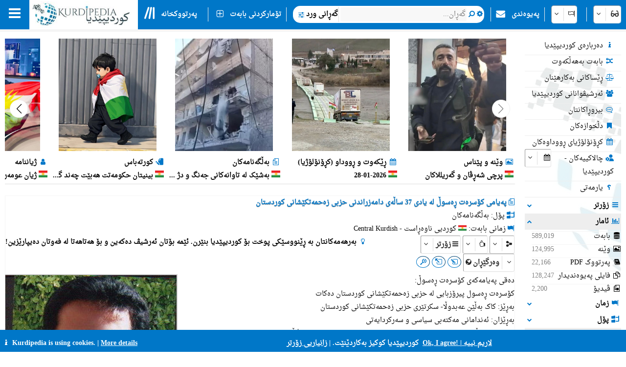

--- FILE ---
content_type: text/html; charset=utf-8
request_url: https://kurdipedia.org/default.aspx?q=20221229001927455047&lng=1
body_size: 223827
content:

<!DOCTYPE HTML>
<html lang="ckb"
dir="rtl">
<head>
    <title>
        کوردیپێدیا
        -
        پەیامی کۆسرەت ڕەسوڵ لە یادی 37 ساڵەی دامەزراندنی حزبی زەحمەتکێشانی کوردستان</title>
    
    <meta charset="UTF-8">
<meta name="viewport" content="width=device-width, initial-scale=1.0, maximum-scale=1 user-scalable=no">
<meta name="mobile-web-app-capable" content="yes">
<link media="all" rel="stylesheet" href="css/kurdipedia.min.css?ver=134091456267840662" type="text/css">
<link media="all" rel="stylesheet" href="css/popups.min.css?ver=133211076204843473" type="text/css">
<link rel="stylesheet" href="fonts/fontawesome-free-6.7.2-web/css/all.min.css" media="all"><link rel="stylesheet" href="fonts/font-awesome-4.7.0/css/font-awesome.min.css" media="all"><link rel="manifest" href="manifest.json?ver=133511610205906447">
<link rel="shortcut icon" href="https://www.kurdipedia.org/favicon.ico?ver=2">
<link rel="apple-touch-icon" href ="https://www.kurdipedia.orghttps://www.kurdipedia.org/images/icons-158.png?ver=1">
<link rel="apple-touch-icon" sizes="72x72" href ="https://www.kurdipedia.orghttps://www.kurdipedia.org/images/icons-72.png?ver=1">
<link rel="apple-touch-icon" sizes="114x114" href ="https://www.kurdipedia.orghttps://www.kurdipedia.org/images/icons-114.png?ver=1">
<link rel="apple-touch-icon" sizes="144x144" href ="https://www.kurdipedia.orghttps://www.kurdipedia.org/images/icons-144.png?ver=1">
<link rel="image_src" href ="https://www.kurdipedia.orghttps://www.kurdipedia.org/images/icons-158.png?ver=1">
<link rel="canonical" href="https://kurdipedia.org/default.aspx?q=20221229001927455047&lng=1">
<link rel="search" type="application/opensearchdescription+xml" title="Kurdipedia" href="opensearch.xml">
<link rel="stylesheet" href="viewer/viewer.css" media="all">
<script src="viewer/viewer.js"></script>
<script src="js/viewer_helper.js?ver=134038026908505858"></script>
<script src="js/kurdipedia.js?ver=134128679684947292"></script>
<script src="viewer/viewer.js?ver=0"></script>
<script src="js/calendar.js?ver=133293112890000000"></script>
<script src="js/viewer.js?ver=133988901170000000"></script>
<script src="js/hashtagmodal.js?ver=132350883460000000"></script>
<script src="js/searchoptions.js?ver=134106230020674291"></script>
<script src="js/charts_helper.js?ver=133560207020000000"></script>
<script src="https://www.google.com/recaptcha/api.js" async defer></script>

    <meta name="author" content="Kurdipedia - کوردیپێدیا" />
	<meta name="description" content="پەیامی کۆسرەت ڕەسوڵ لە یادی 37 ساڵەی دامەزراندنی حزبی زەحمەتکێشانی کوردستان" />
	<meta name="keywords" content="پەیامی کۆسرەت ڕەسوڵ لە یادی 37 ساڵەی دامەزراندنی حزبی زەحمەتکێشانی کوردستان, پەیامی کۆسرەت ڕەسوڵ لە یادی 37 ساڵەی دامەزراندنی حزبی زەحمەتکێشانی کوردستان" />
	<meta property="og:type" content= "website" />
	<meta property="og:title" content="پەیامی کۆسرەت ڕەسوڵ لە یادی 37 ساڵەی دامەزراندنی حزبی زەحمەتکێشانی کوردستان" />
	<meta property="og:description" content="پەیامی کۆسرەت ڕەسوڵ لە یادی 37 ساڵەی دامەزراندنی حزبی زەحمەتکێشانی کوردستان" />
	<meta property="og:url" content="https://www.kurdipedia.org/?q=20221229001927455047" />
	<meta property="og:site_name" content="Kurdipedia.org">
	<link rel="alternate" type="application/atom+xml" title="Feed for پەیامی کۆسرەت ڕەسوڵ لە یادی 37 ساڵەی دامەزراندنی حزبی زەحمەتکێشانی کوردستان" href="/metadata.aspx?id=20221229001927455047&lng=1&rss=true"><meta property="og:image" content="https://www.kurdipedia.org/files/photos/2009/1015.JPG" />		
				<meta content="https://www.kurdipedia.org/files/photos/2009/1015.JPG" name="twitter:image" />
				<meta property="og:image:width" content="300" />
				<meta property="og:image:height" content="300" />
				<meta content="summary" name="twitter:card" />
				<meta content="@kurdipedia" name="twitter:site" />

    <script>
        window.addEventListener("mousedown", function (event) {
            positionX = event.pageX;
            positionY = event.pageY;
        }, false);
        function logStatistics(id) {
            document.getElementById('iframeBackgroundWorker').src = 'backgroundworker.aspx?videoid=' + id;
        }
    </script>
    <script async defer src='https://ajax.googleapis.com/ajax/libs/jquery/3.6.4/jquery.min.js'></script>
</head>
<body style="background-color: white;">
    <form method="post" action="./default.aspx?q=20221229001927455047&amp;lng=1" id="frmKurdipediaDefault">
<div class="aspNetHidden">
<input type="hidden" name="__VIEWSTATE" id="__VIEWSTATE" value="/[base64]/[base64]/bG5nPTEnOyIgY2xhc3M9ImRpdk1lbnUiPjxpIGNsYXNzPSJmYSBmYS11c2VycyBmYS1mdyI+PC9pPiDYptuV2LHYtNuM2qTZiNin2YbYp9mG24wg2qnZiNix2K/[base64]/bG5nPTEnOyI+PGkgY2xhc3M9ImZhIGZhLWNhbGVuZGFyIGZhLWZ3Ij48L2k+INqp2pXbhtmG24bZhNuG2pjbjNin24wg2pXZiNmI2K/[base64]/[base64]/[base64]/[base64]/[base64]/[base64]/[base64]/[base64]/[base64]/[base64]/[base64]/[base64]/[base64]/[base64]/[base64]/[base64]/[base64]/[base64]/[base64]/[base64]/[base64]/[base64]/[base64]/[base64]/[base64]/bG5nPTEmcmVwb3J0PWZvbGRlcnMmdHlwZT1ncm91cHMmcmVmPTE3JnFyPXRydWUmaWxuZ0lkPTEmcGFnZXNpemU9MTAnIj48ZGl2IHN0eWxlPSJmbG9hdDpyaWdodDsiPjxpIGNsYXNzPSJmYSBmYS1jdXRsZXJ5IGZhLWZ3Ij48L2k+INiu2YjYp9ix2K/[base64]/[base64]/[base64]/[base64]/[base64]/[base64]/bG5nPTEmcmVwb3J0PWZvbGRlcnMmdHlwZT1ncm91cHMmcmVmPTQyJnFyPXRydWUmaWxuZ0lkPTEmcGFnZXNpemU9MTAnIj48ZGl2IHN0eWxlPSJmbG9hdDpyaWdodDsiPjxpIGNsYXNzPSJmYSBmYS1mZW1hbGUgZmEtZnciPjwvaT4g2K/[base64]/[base64]/[base64]/[base64]/bG5nPTEmcmVwb3J0PWZvbGRlcnMmdHlwZT1ncm91cHMmcmVmPTQ5JnFyPXRydWUmaWxuZ0lkPTEmcGFnZXNpemU9MTAnIj48ZGl2IHN0eWxlPSJmbG9hdDpyaWdodDsiPjxpIGNsYXNzPSJmYSBmYS10ZW50cyBmYS1mdyI+PC9pPiDar9uV2LTYqtmI2q/[base64]/[base64]/[base64]/YpzwvZGl2PjwvZGl2Pg0KCTwvZGl2Pg0KCWQCBw8WAh4HVmlzaWJsZWhkAgkPFgIfAWgWIgIBDxYCHgVWYWx1ZQUBMWQCAg8WAh8CBQExZAIFDw8WAh4EVGV4dAVi2KbbldmG2KzYp9mFOiAxINiq24bZhdin2LEg2K/[base64]/bjNuGBQrapNuM2K/bjNuGZxAFIdmB2KfbjNmE24wg2b7blduM2YjbldmG2K/bjNiv2KfYsQUh2YHYp9uM2YTbjCDZvtuV24zZiNuV2YbYr9uM2K/[base64]/ZhmcQBR3alduG2pjbjCDZhNuV2K/Yp9uM2qnYqNmI2YjZhgUd2pXbhtqY24wg2YTbldiv2KfbjNqp2KjZiNmI2YZnEAUc2pXbhtqY24wg2qnbhtqG24wg2K/ZiNin24zbjAUc2pXbhtqY24wg2qnbhtqG24wg2K/ZiNin24zbjGcQBRfalduG2pjbjCDYr9uV2LHahtmI2YjZhgUX2pXbhtqY24wg2K/[base64]/Yp9mGICM3LDQ2OA/ZvtuV2YbYryAjMSw0ODlQ2qnbldmE2YjZvtuV2YTbjCDYs9uV2LHYqNin2LLbjNuMINio25Xaqdin2LHZh9in2KrZiNmIINmE25Ug2qnZiNix2K/[base64]/bldiy2q/[base64]/bhtiy24wg2pjZhiAjMjIO2Ybbldix24zYqiAjODYe2K7ZiNin2LHYr9mG24wg2qnZiNix2K/[base64]/Ys9iq2KfZhtuM24zbldqp2KfZhiAjMzku2q/bjNin2YbZhNuV2Kjbldix2KfZhtuMINqp2YjYsdiv2LPYqtin2YYgIzQxOS3bjNin2LHbjNuM25Ug2qnZiNix2K/[base64]/Q5omuEeHpbzR" />
</div>

<div class="aspNetHidden">

	<input type="hidden" name="__VIEWSTATEGENERATOR" id="__VIEWSTATEGENERATOR" value="CA0B0334" />
	<input type="hidden" name="__EVENTVALIDATION" id="__EVENTVALIDATION" value="/wEdADhwZ9liOp8rGZbeP1vSS21+TqonKcTUPO35H+I3Lq5awy6F/8SqPzGG6tbq/V2D3Dlu4x9tScXLcHvJWI0eT3WJWVkDMSjqEWxBnIhslhF3dKP1c5Ecemyq+RQjvf7XlCvLyK2DpLufriK9mfQHgyq3s7mSKRhd+sHX3srFffhp79euFjzcTMXNWW1ldGyMhXDfQn3sshZCjZOpw3S7M120hzL5ghKs3TMD0ZQPotinAP5KHM4zC/[base64]/TftPAEyxKM2Q98TPdCPMgY/HXhDQfdWJy/sWoJXPWtiCRQm/gDq4SOxtrM/iarXrXUqFsUcNbq/noSyG30BnpO3LSAXG1z7iPYAefyolPnkSimEW8Tg1hcwaak4L31hw+MnqNdPIFsv1jqk6pX9vu+6Nc+LbW61hnmxKNqiL4XpIKLLR150TO3DElknHiRxQXqP/1wjGsceODe7S5SmRdejOmGPkIHIq5LEVj+fuPkTqvoYL4xEpezAAAHZoKYRGWZWtvrwgbjw7q0bHGvKPGbkVqCLqtI/5e0C+sHnqzXGydnkEkNmmOAYBOZPctYKCeZJ9TZrNndP8pLEyq3uHFd5Y3pNEBSGOqWUcveQNNYM0E/aF8DZwjY6NWD8HI1s3qzr80XzJ1EmD6mXk3l8m5RbjFispTWxWMWc2zsAcJO5Pc9B9vCcOeuUZFB+QL01lZBfT2CSrUETAevMTnmiXWyDNle4IYWa07/D+Tg0seweZ+pOu98YHUqWBBJ6vJLtflP6ttsn3MXStkFbXIz2m12j5q8PHWgc3rC/MiGkp/c7LLVUNY6WSlzbPcVa8dLVI7ch8T6BxQwSMf8o9IhshYBJbxPe+B2g5SLQYZDR/+qT5FpvX8x5VASc7mm/lwzVAS8TSeNieVM3HF97B2UvLCSGnGJ7PcyIde/65WpL9DglpkR7d0gv9cXqa2pmjMPlBxKw19zZb3Agonh1kqWo3XaRxEHGT6xPzwxU6L0VKIQPxoShOxYMlLyuijBPN4zHhemd+VxyD4" />
</div>
        <input type="hidden" name="HiddenFieldLNG" id="HiddenFieldLNG" value="LNG1" />
        <input type="hidden" name="HiddenFieldLNGID" id="HiddenFieldLNGID" value="1" />
        <input type="hidden" name="HiddenFieldDirection" id="HiddenFieldDirection" value="LEFT" />
        <input type="hidden" name="HiddenFieldDirection2" id="HiddenFieldDirection2" value="RIGHT" />
        <input type="hidden" name="HiddenFieldRTL" id="HiddenFieldRTL" value="RTL" />
        <span id="spanAdditionalFiels" style="display: none;">
            <input name="textBoxAdditionalField" type="text" id="textBoxAdditionalField" />
            <input type="submit" name="buttonAdditionalField" value="" id="buttonAdditionalField" />
            <input name="textBoxSharePlatform" type="text" value="1" id="textBoxSharePlatform" />
            <input type="submit" name="buttonSaveShare" value="" id="buttonSaveShare" />
            <input name="textBoxTranslation" type="text" value="1" id="textBoxTranslation" />
            <input type="submit" name="buttonSaveTranslation" value="" id="buttonSaveTranslation" />
        </span>
        
		 <div id="divToolbar" class="toolbar" style="z-index:1966;position:sticky;top:0;">
				<div id="divKPMenuOverlay" style="background-color: whitesmoke !important; width: 100%; padding-top: 65px;">
					
					<div class="media" style="text-align: center; font-weight: bold; padding-top: 5px;">کوردیپێدیا پڕزانیاریترین و فرەزمانترین سەرچاوەی کوردییە!</div>
					<div onclick="window.top.location.href='https://www.kurdipedia.org/default.aspx?lng=1&q=20170511125645101111';" class="mediaShow pointer" style="font-weight: bold; padding: 5px;"><i class="fa fa-info fa-fw kpColor pointer"></i> دەربارەی کوردیپێدیا</div>
					<div onclick="window.top.location.href='https://www.kurdipedia.org/members.aspx?lng=1';" class="mediaShow pointer" style="font-weight: bold; padding: 5px;"><i class="fa fa-users fa-fw kpColor pointer"></i> ئەرشیڤوانانی کوردیپێدیا</div>
					<div class="media">
						<div class="divKPMenu" style="background-color: whitesmoke !important; color: black; padding-top: 10px; width: 100%; height: auto; display: table; background-image: url(images/background.png); background-repeat: no-repeat; background-size: cover;">
							<div style="display: table-cell; padding: 5px;">
								<div class="gridHeader"><i class="fa fa-search fa-fw"></i>&nbsp;گەڕان</div>
								<div id="menu_1">
									<div style="cursor:pointer;" class="hoverRed textAnimation" onclick="window.top.location.href='advanced.aspx?lng=1';;"><i class="fa fa-binoculars fa-fw"></i> گەڕانی ورد</div><div style="cursor:pointer;" class="hoverRed noClass" onclick="window.top.location.href='library.aspx?lng=1';;"><i class="fa fa-book fa-fw"></i> پەرتووکخانە</div><div style="cursor:pointer;" class="hoverRed noClass" onclick="window.top.location.href='names.aspx?lng=1';;"><i class="fa fa-children fa-fw"></i> ناونامە بۆ منداڵانی کورد</div><div style="cursor:pointer;" class="hoverRed noClass" onclick="window.top.location.href='calendar.aspx?lng=1';;"><i class="fa fa-calendar fa-fw"></i> کڕۆنۆلۆژیای ڕووداوەکان</div><div style="cursor:pointer;" class="hoverRed noClass" onclick="window.top.location.href='source.aspx?lng=1';;"><i class="fa fa-archive fa-fw"></i> سەرچاوەکان</div><div style="cursor:pointer;" class="hoverRed cssClass" onclick="window.top.location.href='contentsearch.aspx?lng=1';;"><i class="fa fa-magnifying-glass-arrow-right fa-fw"></i> گەڕان بەدوای ناوەڕۆکدا</div><div style="cursor:pointer;" class="hoverRed cssClass" onclick="window.top.location.href='searchclick.aspx?lng=1';;"><i class="fa fa-computer-mouse fa-fw"></i> گەڕان بە کرتە</div><div style="cursor:pointer;" class="hoverRed noClass" onclick="window.top.location.href='default.aspx?lng=1&report=folders&type=history&ref=0&qr=true';;"><i class="fa fa-shoe-prints fa-fw"></i> شوێنپێیەکان</div><div style="cursor:pointer;" class="hoverRed noClass" onclick="window.top.location.href='default.aspx?lng=1&report=folders&type=visitorcollection&ref=0&qr=true';;"><i class="fa fa-bookmark fa-fw"></i> دڵخوازەکان</div><div style="cursor:pointer;" class="hoverRed noClass" onclick="window.top.location.href='activities.aspx?lng=1';;"><i class="fa fa-user-gear fa-fw"></i> چالاکییەکان</div><div style="cursor:pointer;" class="hoverRed noClass" onclick="window.top.location.href='kphelp.aspx?lng=1&q=1000';;"><i class="fa fa-question fa-fw"></i> چۆن بگەڕێم؟</div><div style="cursor:pointer;" class="hoverRed noClass" onclick="window.top.location.href='default.aspx?lng=1&report=folders&type=publications&ref=0&qr=true&pagesize=100';;"><i class="fa fa-book fa-fw"></i> بڵاوکراوەکانی کوردیپێدیا</div><div style="cursor:pointer;" class="hoverRed noClass" onclick="window.top.location.href='default.aspx?lng=1&report=folders&type=videos&ref=&qr=true';;"><i class="fa fa-file-video-o fa-fw"></i> ڤیدیۆ</div><div style="cursor:pointer;" class="hoverRed media" onclick="window.top.location.href='itemsexplorer.aspx?lng=1';;"><i class="fa fa-sitemap fa-fw"></i> درەختی پۆلەکان</div><div style="cursor:pointer;" class="hoverRed noClass" onclick="window.top.location.href='default.aspx?lng=1&report=random';;"><i class="fa fa-shuffle fa-fw"></i> بابەت بەهەڵکەوت</div>
								</div>
							</div>
							<div style="display: table-cell; padding: 5px;">
								<div class="gridHeader"><i class="fa fa-plus-square fa-fw"></i>&nbsp;تۆمارکردنی بابەت</div>
								<div id="menu_2">
									<div style="cursor:pointer;" class="hoverRed noClass" onclick="window.top.location.href='editor.aspx?lng=1&amp;id=0';;"><i class="fa fa-plus fa-fw"></i> تۆماركردنی بابەتی نوێ</div><div style="cursor:pointer;" class="hoverRed noClass" onclick="window.top.location.href='sendimage.aspx?lng=1';;"><i class="fa fa-image fa-fw"></i> ناردنی وێنە</div><div style="cursor:pointer;" class="hoverRed noClass" onclick="window.top.location.href='comments.aspx?lng=1';;"><i class="fa fa-commenting-o fa-fw"></i> بیروڕاکانتان</div><div style="cursor:pointer;" class="hoverRed noClass" onclick="window.top.location.href='default.aspx?q=20171113201540102766&lng=1';;"><i class="fa fa-envelope fa-fw"></i> پەیوەندی</div><div style="cursor:pointer;" class="hoverRed media" onclick="window.top.location.href='groupsinformation.aspx?lng=1';;"><i class="fa fa-info fa-fw"></i> کوردیپێدیا چ زانیارییەکی پێویستە!</div><div style="cursor:pointer;" class="hoverRed noClass" onclick="window.top.location.href='default.aspx?lng=1&amp;q=20170511131042101112';;"><i class="fa fa-ruler fa-fw"></i> ستانداردەکان</div><div style="cursor:pointer;" class="hoverRed noClass" onclick="window.top.location.href='default.aspx?lng=1&amp;q=20170511131750101113';;"><i class="fa fa-scale-balanced fa-fw"></i> ڕێساکانی بەکارهێنان</div><div style="cursor:pointer;" class="hoverRed noClass" onclick="window.top.location.href='quality.aspx?lng=1&id=0';;"><i class="fa fa-star fa-fw"></i> کوالیتیی بابەت</div>
								</div>
							</div>
							<div style="display: table-cell; padding: 5px;">
								<div class="gridHeader"><i class="fa fa-screwdriver-wrench fa-fw"></i>&nbsp;ئامرازەکان</div>
								<div id="menu_3">
									<div style="cursor:pointer;" class="hoverRed noClass" onclick="window.top.location.href='default.aspx?lng=1&q=20170511125645101111';;"><i class="fa fa-info fa-fw"></i> دەربارەی کوردیپێدیا</div><div style="cursor:pointer;" class="hoverRed noClass" onclick="window.top.location.href='members.aspx?lng=1	';;"><i class="fa fa-users fa-fw"></i> ئەرشیڤوانانی کوردیپێدیا</div><div style="cursor:pointer;" class="hoverRed noClass" onclick="window.top.location.href='default.aspx?q=2013112223175187684';;"><i class="fa fa-info fa-fw"></i> چیمان دەربارە وتراوە!</div><div style="cursor:pointer;" class="hoverRed media" onclick="window.top.location.href='share.aspx?lng=1';;"><i class="fa fa-hand-pointer fa-fw"></i> ناوکێشکردن لە ماڵپەڕەکانتاندا</div><div style="cursor:pointer;" class="hoverRed noClass" onclick="window.top.location.href='useremail.aspx?lng=1';;"><i class="fa fa-envelope-circle-check fa-fw"></i> تۆمارکردن / کوژاندنەوەی ئیمێڵ</div><div style="cursor:pointer;" class="hoverRed noClass" onclick="window.open('https://kurdipedia.org/plesk-stat/webstat');"><i class="fa fa-chart-column fa-fw"></i> ئاماری میوانەکان</div><div style="cursor:pointer;" class="hoverRed noClass" onclick="window.top.location.href='statistics.aspx?lng=1';;"><i class="fa fa-chart-line fa-fw"></i> ئاماری بابەت</div><div style="cursor:pointer;" class="hoverRed noClass" onclick="window.top.location.href='fontconvert.aspx?convert=1&amp;lng=1';;"><i class="fa fa-font notflip fa-fw"></i> وەرگێڕی فۆنتەکان</div><div style="cursor:pointer;" class="hoverRed noClass" onclick="window.top.location.href='dateconvert.aspx?lng=1';;"><i class="fa fa-calendar fa-fw"></i> گۆڕینی ڕێکەوتەکان</div><div style="cursor:pointer;" class="hoverRed noClass" onclick="window.top.location.href='spellcheck.aspx?lng=1';;"><i class="fa fa-spell-check notflip fa-fw"></i> پشکنینی ڕێنووس</div><div style="cursor:pointer;" class="hoverRed noClass" onclick="window.top.location.href='languages.aspx?lng=1';;"><i class="fa fa-earth-asia fa-fw"></i> زمان و شێوەزمانی ڕووپەلەکان</div><div style="cursor:pointer;" class="hoverRed noClass" onclick="window.top.location.href='keyboard.aspx?lng=1';;"><i class="fa fa-keyboard fa-fw"></i> کیبۆرد</div><div style="cursor:pointer;" class="hoverRed noClass" onclick="window.top.location.href='cookies.aspx?lng=1';;"><i class="fa fa-cookie fa-fw"></i> کوکیز</div>
								</div>
							</div>
							<div style="display: table-cell; padding: 5px;">
								<div class="gridHeader"><i class="fa fa-flag fa-fw"></i>&nbsp;زمانەکان</div>
								<div style="height: 450px; overflow-y: scroll;" id="menu_4">
									<div class="hoverRed" style="direction:rtl;cursor:pointer;" onclick="gotoLanguage('1', '1');"><img src="https://www.kurdipedia.org/images/flags/ku.png" alt=""> کوردیی ناوەڕاست</div><div class="hoverRed" style="direction:rtl;cursor:pointer;" onclick="gotoLanguage('1', '3');"><img src="https://www.kurdipedia.org/images/flags/ku.png" alt=""> کرمانجی</div><div class="hoverRed" style="direction:ltr;cursor:pointer;" onclick="gotoLanguage('1', '4');"><img src="https://www.kurdipedia.org/images/flags/ku.png" alt=""> Kurmancî</div><div class="hoverRed" style="direction:rtl;cursor:pointer;" onclick="gotoLanguage('1', '5');"><img src="https://www.kurdipedia.org/images/flags/ku.png" alt=""> هەورامی</div><div class="hoverRed" style="direction:ltr;cursor:pointer;" onclick="gotoLanguage('1', '7');"><img src="https://www.kurdipedia.org/images/flags/ku.png" alt=""> Zazakî</div><div class="hoverRed" style="direction:ltr;cursor:pointer;" onclick="gotoLanguage('1', '8');"><img src="https://www.kurdipedia.org/images/flags/gb.png" alt=""> English</div><div class="hoverRed" style="direction:ltr;cursor:pointer;" onclick="gotoLanguage('1', '9');"><img src="https://www.kurdipedia.org/images/flags/fr.png" alt=""> Français</div><div class="hoverRed" style="direction:ltr;cursor:pointer;" onclick="gotoLanguage('1', '10');"><img src="https://www.kurdipedia.org/images/flags/de.png" alt=""> Deutsch</div><div class="hoverRed" style="direction:rtl;cursor:pointer;" onclick="gotoLanguage('1', '11');"><img src="https://www.kurdipedia.org/images/flags/sa.png" alt=""> عربي</div><div class="hoverRed" style="direction:rtl;cursor:pointer;" onclick="gotoLanguage('1', '12');"><img src="https://www.kurdipedia.org/images/flags/ir.png" alt=""> فارسی</div><div class="hoverRed" style="direction:ltr;cursor:pointer;" onclick="gotoLanguage('1', '13');"><img src="https://www.kurdipedia.org/images/flags/tr.png" alt=""> Türkçe</div><div class="hoverRed" style="direction:ltr;cursor:pointer;" onclick="gotoLanguage('1', '14');"><img src="https://www.kurdipedia.org/images/flags/nl.png" alt=""> Nederlands</div><div class="hoverRed" style="direction:ltr;cursor:pointer;" onclick="gotoLanguage('1', '15');"><img src="https://www.kurdipedia.org/images/flags/se.png" alt=""> Svenska</div><div class="hoverRed" style="direction:ltr;cursor:pointer;" onclick="gotoLanguage('1', '16');"><img src="https://www.kurdipedia.org/images/flags/es.png" alt=""> Español</div><div class="hoverRed" style="direction:ltr;cursor:pointer;" onclick="gotoLanguage('1', '17');"><img src="https://www.kurdipedia.org/images/flags/it.png" alt=""> Italiano</div><div class="hoverRed" style="direction:rtl;cursor:pointer;" onclick="gotoLanguage('1', '18');"><img src="https://www.kurdipedia.org/images/flags/il.png" alt=""> עברית</div><div class="hoverRed" style="direction:ltr;cursor:pointer;" onclick="gotoLanguage('1', '19');"><img src="https://www.kurdipedia.org/images/flags/ru.png" alt=""> Pусский</div><div class="hoverRed" style="direction:ltr;cursor:pointer;" onclick="gotoLanguage('1', '21');"><img src="https://www.kurdipedia.org/images/flags/fi.png" alt=""> Fins</div><div class="hoverRed" style="direction:ltr;cursor:pointer;" onclick="gotoLanguage('1', '22');"><img src="https://www.kurdipedia.org/images/flags/no.png" alt=""> Norsk</div><div class="hoverRed" style="direction:ltr;cursor:pointer;" onclick="gotoLanguage('1', '23');"><img src="https://www.kurdipedia.org/images/flags/jp.png" alt=""> 日本人</div><div class="hoverRed" style="direction:ltr;cursor:pointer;" onclick="gotoLanguage('1', '24');"><img src="https://www.kurdipedia.org/images/flags/cn.png" alt=""> 中国的</div><div class="hoverRed" style="direction:ltr;cursor:pointer;" onclick="gotoLanguage('1', '25');"><img src="https://www.kurdipedia.org/images/flags/am.png" alt=""> Հայերեն</div><div class="hoverRed" style="direction:ltr;cursor:pointer;" onclick="gotoLanguage('1', '26');"><img src="https://www.kurdipedia.org/images/flags/gr.png" alt=""> Ελληνική</div><div class="hoverRed" style="direction:rtl;cursor:pointer;" onclick="gotoLanguage('1', '27');"><img src="https://www.kurdipedia.org/images/flags/ku.png" alt=""> لەکی</div><div class="hoverRed" style="direction:ltr;cursor:pointer;" onclick="gotoLanguage('1', '28');"><img src="https://www.kurdipedia.org/images/flags/az.png" alt=""> Azərbaycanca</div>
								</div>
							</div>
							<div style="display: table-cell; padding: 5px;">
								<div class="gridHeader"><i class="fa fa-user fa-fw"></i>&nbsp;هەژماری من</div>
								<div id="menu_5">
									<div style="cursor:pointer;" class="hoverRed noClass" onclick="window.top.location.href='admin.aspx?lng=1';"><i class="fa fa-user fa-fw"></i> هەژماری من</div><div style="cursor:pointer;" class="hoverRed noClass" onclick="window.top.location.href='default.aspx?q=20171113201540102766&lng=1';"><i class="fa fa-address-book fa-fw"></i> دەبمە هاوکارتان!</div><div style="cursor:pointer;" class="hoverRed noClass" onclick="window.top.location.href='forgotpassword.aspx?lng=1';"><i class="fa fa-key fa-fw"></i> وشەی نهێنیت لەبیرکردووە!</div><div style="cursor:pointer;" class="hoverRed noClass" onclick="window.top.location.href='signin.aspx?lng=1';"><i class="fa fa-right-to-bracket fa-fw"></i> چوونەژوورەوە</div>                           
								</div>
							</div>
						</div>
					</div>
				   <div class="mediaShow" style="background-image: url(images/background.png); background-repeat: no-repeat; background-size: cover;">
						<div class="accordion" id="divM0"><i class="fa fa-search fa-fw kpColor"></i>&nbsp;گەڕان بەدوای</div>
						<div class="panel">
							<input type="search" id="textBoxSimpleSearch_Media" style="width: 100%; direction: rtl;text-align:right" placeholder="گەڕان..." />
							<div id="divSimpleSearchMobile"></div>
						</div>
						<div class="accordion" id="divM6"><i class="fa fa-glasses fa-fw kpColor"></i>&nbsp;ڕووخسار</div>
						<div class="panel">
							<div onclick="darkMode();getDarkMode();">&nbsp;<i class="fa darkmode fa-moon"></i>&nbsp;دۆخی تاریک</div>
							<div>
								<input onchange="ShowHeader(this);" type="checkbox" id="checkBoxShowHeaderMedia" checked="checked" />
								<label for="checkBoxShowHeaderMedia">باڕی سەرەوەی وێنەکان پیشان بدە</label>
							</div>
							<div onclick="SetDefaultSettings();" class="pointer">
								<i class="fa fa-cogs fa-fw"></i>&nbsp;ڕێکخستنە پێشوەختەکان
							</div>
						</div>
						<div class="accordion" id="divM1"><i class="fa fa-search fa-fw kpColor"></i>&nbsp;گەڕان</div>
						<div class="panel" id="menu_1_mobile">                        
						</div>
						<div class="accordion" id="divM2"><i class="fa fa-plus-square fa-fw kpColor"></i>&nbsp;تۆمارکردنی بابەت</div>
						<div class="panel" id="menu_2_mobile">                       
						</div>
						<div class="accordion" id="divM3"><i class="fa fa-screwdriver-wrench fa-fw kpColor"></i>&nbsp;ئامرازەکان</div>
						<div class="panel" id="menu_3_mobile">                        
						</div>
						<div class="accordion" id="divM4"><i class="fa fa-flag fa-fw kpColor"></i>&nbsp;زمانەکان</div>
						<div class="panel" id="menu_4_mobile">                        
						</div>
						<div class="accordion" id="divM5"><i class="fa fa-user fa-fw kpColor"></i>&nbsp;هەژماری من</div>
						<div class="panel" id="menu_5_mobile">                        
						</div>
					</div>
					<div style="border-bottom: 1px inset #0077C8; padding: 5px;"></div>
					<div style="text-align: center; color: #ddd; font-size: 16px; padding: 5px;" class="ltr">
						<a title="Facebook" target="_blank" class="navbarLink" href="https://www.facebook.com/kurdipedia" style="display: inline-block;"><i class="fa fa-facebook-square notflip nomakeup fa-lg kpColor"></i></a>&nbsp;&nbsp;
					<a title="Telegram" target="_blank" class="navbarLink" href="https://t.me/Kurdipediaaroundtheworld" style="display: inline-block;"><i class="fa fa-telegram notflip nomakeup fa-lg kpColor"></i></a>&nbsp;&nbsp;
					<a title="Twitter" target="_blank" class="navbarLink" href="https://twitter.com/kurdipedia" style="display: inline-block;"><i class="fa-brands fa-square-x-twitter nomakeup notflip fa-lg"></i></a>&nbsp;&nbsp;
					<a title="Contact" id="linkContact" aria-label="Contact" class="navbarLink" href="https://www.kurdipedia.org/default.aspx?lng=1&q=20171113201540102766" style="display: inline-block;"><i class="fa fa-envelope nomakeup fa-lg kpColor"></i></a>
					</div>
					<div style="display: block; font-size: 12px; color: gray; text-align: center;">&nbsp;kurdipedia.org 2008 - 2026</div>
				</div>
				<div id="divKPMenu" class="ltr" style="position: sticky; top: 0; z-index: 1000; width: 100%; height: 60px !important; background-color: #0077C8; color: #fff; font-weight: bold;">
					<table style="border-spacing: 0; width: 100%; height: 60px !important;" id="tableKPMenu">
						<tr>
							<td id="tdBars" onclick="kpNav(document.getElementById('divKPMenuOverlay'));" style="padding-left: 18px; padding-right: 18px;" class="media pointer toolbarItem"><i class="fa fa-bars nomakeup fa-2x"></i></td>
							<td style="background-color: white;" class="media pointer" onclick="window.top.location.href='default.aspx?lng=1';">
								<div class="bg-dark-mode" style="width: 220px; height: 55px; background-color: white; background-image: url(https://www.kurdipedia.org/images/kurdipedia.jpg); background-repeat: no-repeat; background-size: contain;"></div>
							</td>
							<td style="background-color: white; max-width: 60px;" class="mediaShow pointer" onclick="window.top.location.href='default.aspx?lng=1';">
								<div class="bg-dark-mode" style="width: 59px; height: 55px; background-color: white; background-image: url(https://www.kurdipedia.org/images/icons-72.png); background-repeat: no-repeat; background-size: contain;"></div>
							</td>
							<td>
								<table class="toolbarItem pointer">
									<tr>
										<td style="padding-left: 10px; padding-right: 10px; width: 30px;" class="pointer" onclick="window.top.location.href='library.aspx?lng=1';">
											<i class="fa-solid fa-lines-leaning nomakeup fa-2x"></i>
										</td>
										<td style="padding-right: 10px;" class="pointer nowrap" onclick="window.top.location.href='library.aspx?lng=1';">پەرتووکخانە</td>
									</tr>
								</table>
							</td>
							<td>
								<table>
									<tr>
										<td style="border-right: 1px solid #eee;">&nbsp;</td>
									</tr>
								</table>
							</td>
							<td class="media toolbarItem pointer" style="padding-right: 10px;">
								<table>
									<tr>
										<td style="padding-left: 10px; padding-right: 10px;" class="media pointer" onclick="window.top.location.href='editor.aspx?lng=1&id=0';"><i class="fa fa-plus-square-o nomakeup fa-lg"></i></td>
										<td style="padding-right: 10px; border-right: 1px solid #eee;" class="media nowrap pointer" onclick="window.top.location.href='editor.aspx?lng=1&id=0';">تۆمارکردنی بابەت</td>
									</tr>
								</table>
							</td>
							<td class="mediaShow" style="width: 50%;">
								<div style="width: 100%;"></div>
							</td>
							<td style="width: 60%;" class="nowrap media">
								<div style="width: 100%; background-color: white; color: black; border-radius: 15px; height: 35px;">
									<table style="width: 100%;" id="tableInputSearch">
										<tr>
											<td style="width: 20px;" class="pointer" onclick="window.top.location.href='advanced.aspx?lng=1';">&nbsp;&nbsp;<i class="fa fa-sliders fa-lg kpColor"></i></td>
											<td style="font-weight: bold; font-size: 12px; border-right: 1px solid #ddd; width: 10px;" class="nowrap pointer" onclick="window.top.location.href='advanced.aspx?lng=1';">گەڕانی ورد</td>
											<td style="width: 80%;" id="textBoxSimpleSearchHolder">
												<input type="search" id="textBoxSimpleSearch" style="width: 100%; height: auto; border: none; direction: rtl;text-align:right" placeholder="گەڕان..." /></td>
											<td onclick="document.getElementById('buttonSimpleSearchPC').click();" style="width: 25px; text-align: center;"><i class="fa fa-search kpColor pointer"></i></td>
											<td onclick="OpenSimpleSearch(document.getElementById('divSimpleSearch'));" style="width: 25px; text-align: center;" title="بژاردەی گەڕان"><i class="fa fa-gear kpColor pointer"></i></td>
										</tr>
										<tr>

											<td colspan="4">
												<div class="divSimpleSearch" id="divSimpleSearch" style="display: none; width: 100%; background-color: whitesmoke; border-radius: 5px; border: 1px #ddd inset; margin: auto; padding: 5px;">
													<table style="margin: auto; direction: rtl;background-color: white;background: url(images/background.png); background-repeat: no-repeat;background-size:cover;">
														<tr>
													  <td>
													  
	<div id="divSimpleSearchPc">
	<table style="direction:rtl;">
		<tr>
			<td>
				<i class="fa fa-gear fa-fw"></i> جۆری گەڕان
			</td>
			<td>
				<div class="kp-select" id="divSearchOptionsClouse"><select class="search-options-clause" onchange="IsFuzzySearch();"><option value="0" class="nowrap" data-icon="<i class='fa fa-plus-minus fa-fw'></i>">لێکچوون</option>
	<option value="1" class="nowrap" data-icon="<i class='fa fa-equals fa-fw'></i>">یەکسان</option>
	<option value="2" class="nowrap" data-icon="<i class='fa fa-arrow-right fa-fw'></i>">دەستپێبکات بە...</option>
	</select></div>
			</td>
		</tr>
		<tr>
			<td>
				<i class="fa fa-sitemap fa-fw"></i> پۆل
			</td>
		<td>
		<div class="kp-select"><select class="search-options-groups">	
		<option value="0">هەموو پۆلەکان</option>		
	<option data-icon="<i class='fa fa-bar-chart fa-fw'></i>" value="31">ئامار و ڕاپرسی</option><option data-icon="<i class='fa fa-commenting fa-fw'></i>" value="50">ئیدیۆم</option><option data-icon="<i class='fa fa-newspaper-o fa-fw'></i>" value="4">بڵاوکراوەکان (گۆڤار، ڕۆژنامە و ...)</option><option data-icon="<i class='fa fa-rug fa-fw'></i>" value="38">بەرهەمە کوردستانییەکان</option><option data-icon="<i class='fa fa-file-text-o fa-fw'></i>" value="29">بەڵگەنامەکان</option><option data-icon="<i class='fa fa-sitemap fa-fw'></i>" value="3">پارت و ڕێکخراوەکان</option><option data-icon="<i class='fa fa-arrows fa-fw'></i>" value="5">پۆلێننەکراو</option><option data-icon="<i class='fa fa-book fa-fw'></i>" value="19">پەرتووکخانە</option><option data-icon="<i class='fa fa-comments fa-fw'></i>" value="14">پەند</option><option data-icon="<i class='fa fa-cutlery fa-fw'></i>" value="17">خواردنی کوردی</option><option data-icon="<i class='fa fa-female fa-fw'></i>" value="42">دۆزی ژن</option><option data-icon="<i class='fa fa-print fa-fw'></i>" value="51">دەزگەی چاپ و بڵاوکردنەوە</option><option data-icon="<i class='fa fa-flask fa-fw'></i>" value="36">زانستە سروشتییەکان</option><option data-icon="<i class='fa fa-user fa-fw'></i>" value="1">ژیاننامە</option><option data-icon="<i class='fa fa-tree fa-fw'></i>" value="40">ژینگەی کوردستان</option><option data-icon="<i class='fa fa-university fa-fw'></i>" value="16">شوێنەوار و کۆنینە</option><option data-icon="<i class='fa fa-map-marker fa-fw'></i>" value="2">شوێنەکان</option><option data-icon="<i class='fa fa-hand-peace-o fa-fw'></i>" value="23">شەهیدان</option><option data-icon="<i class='fa fa-building fa-fw'></i>" value="43">فەرمانگەکان </option><option data-icon="<i class='fa fa-cow fa-fw'></i>" value="46">گیانلەبەرانی کوردستان</option><option data-icon="<i class='fa fa-tents fa-fw'></i>" value="49">گەشتوگوزار</option><option data-icon="<i class='fa fa-diamond fa-fw'></i>" value="44">مۆزەخانە</option><option data-icon="<i class='fa fa-child fa-fw'></i>" value="13">ناوی کوردی</option><option data-icon="<i class='fa fa-columns fa-fw'></i>" value="48">نووسراوە ئایینییەکان</option><option data-icon="<i class='fa fa-map fa-fw'></i>" value="11">نەخشەکان</option><option data-icon="<i class='fa fa-history notflip fa-fw'></i>" value="45">نەریت</option><option data-icon="<i class='fa fa-users-viewfinder fa-fw'></i>" value="30">هۆز - تیرە - بنەماڵە</option><option data-icon="<i class='fa fa-file-text fa-fw'></i>" value="41">هۆنراوە</option><option data-icon="<i class='fa fa-text-width fa-fw'></i>" value="15">وشە و دەستەواژە</option><option data-icon="<i class='fa fa-image fa-fw'></i>" value="8">وێنە و پێناس</option><option data-icon="<i class='fa fa-pagelines fa-fw'></i>" value="47">ڕووه‌كی كورده‌واری (گژوگیا و دار)</option><option data-icon="<i class='fa fa-calendar fa-fw'></i>" value="10">ڕێکەوت و ڕووداو (کڕۆنۆلۆژیا)</option><option data-icon="<i class='fa fa-file-video-o fa-fw'></i>" value="37">ڤیدیۆ</option><option data-icon="<i class='fa fa-photo-film fa-fw'></i>" value="9">کارە هونەرییەکان</option><option data-icon="<i class='fa fa-smile-o fa-fw'></i>" value="21">کلتوور - گاڵتەوگەپ</option><option data-icon="<i class='fa fa-puzzle-piece fa-fw'></i>" value="34">کلتوور - مەتەڵ</option><option data-icon="<i class='fa fa-file-pen fa-fw'></i>" value="22">کورتەباس</option><option data-icon="<i class='fa fa-face-sad-tear fa-fw'></i>" value="24">کۆمەڵکوژی</option><option data-icon="<i class='fa fa-land-mine-on fa-fw'></i>" value="39">کەلوپەلی سەربازیی بەکارهاتوو لە کوردستان</option><option data-icon="<i class='fa fa-trophy fa-fw'></i>" value="35">یارییە کوردەوارییەکان</option></select></div></td></tr>
	<tr>
			<td>
				<i class="fa fa-flag fa-fw"></i> زمان
			</td>
		<td>
		<div class="kp-select"><select class="search-options-lng">	
		<option value="0">هەموو زمانەکان</option>		
	<option data-icon="<img src='https://www.kurdipedia.org/images/flags/ku.png'>" style="text-align:right;" class="rtl" value=1>کوردیی ناوەڕاست</option><option data-icon="<img src='https://www.kurdipedia.org/images/flags/ku.png'>" style="text-align:left;" class="ltr" value=4>Kurmancî</option><option data-icon="<img src='https://www.kurdipedia.org/images/flags/gb.png'>" style="text-align:left;" class="ltr" value=8>English</option><option data-icon="<img src='https://www.kurdipedia.org/images/flags/ku.png'>" style="text-align:right;" class="rtl" value=3>کرمانجی</option><option data-icon="<img src='https://www.kurdipedia.org/images/flags/ku.png'>" style="text-align:right;" class="rtl" value=5>هەورامی</option><option data-icon="<img src='https://www.kurdipedia.org/images/flags/ku.png'>" style="text-align:right;" class="rtl" value=27>لەکی</option><option data-icon="<img src='https://www.kurdipedia.org/images/flags/ku.png'>" style="text-align:left;" class="ltr" value=7>Zazakî</option><option data-icon="<img src='https://www.kurdipedia.org/images/flags/sa.png'>" style="text-align:right;" class="rtl" value=11>عربي</option><option data-icon="<img src='https://www.kurdipedia.org/images/flags/ir.png'>" style="text-align:right;" class="rtl" value=12>فارسی</option><option data-icon="<img src='https://www.kurdipedia.org/images/flags/tr.png'>" style="text-align:left;" class="ltr" value=13>Türkçe</option><option data-icon="<img src='https://www.kurdipedia.org/images/flags/il.png'>" style="text-align:right;" class="rtl" value=18>עברית</option><option data-icon="<img src='https://www.kurdipedia.org/images/flags/de.png'>" style="text-align:left;" class="ltr" value=10>Deutsch</option><option data-icon="<img src='https://www.kurdipedia.org/images/flags/fr.png'>" style="text-align:left;" class="ltr" value=9>Français</option><option data-icon="<img src='https://www.kurdipedia.org/images/flags/gr.png'>" style="text-align:left;" class="ltr" value=26>Ελληνική</option><option data-icon="<img src='https://www.kurdipedia.org/images/flags/it.png'>" style="text-align:left;" class="ltr" value=17>Italiano</option><option data-icon="<img src='https://www.kurdipedia.org/images/flags/es.png'>" style="text-align:left;" class="ltr" value=16>Español</option><option data-icon="<img src='https://www.kurdipedia.org/images/flags/se.png'>" style="text-align:left;" class="ltr" value=15>Svenska</option><option data-icon="<img src='https://www.kurdipedia.org/images/flags/nl.png'>" style="text-align:left;" class="ltr" value=14>Nederlands</option><option data-icon="<img src='https://www.kurdipedia.org/images/flags/az.png'>" style="text-align:left;" class="ltr" value=28>Azərbaycanca</option><option data-icon="<img src='https://www.kurdipedia.org/images/flags/am.png'>" style="text-align:left;" class="ltr" value=25>Հայերեն</option><option data-icon="<img src='https://www.kurdipedia.org/images/flags/cn.png'>" style="text-align:left;" class="ltr" value=24>中国的</option><option data-icon="<img src='https://www.kurdipedia.org/images/flags/jp.png'>" style="text-align:left;" class="ltr" value=23>日本人</option><option data-icon="<img src='https://www.kurdipedia.org/images/flags/no.png'>" style="text-align:left;" class="ltr" value=22>Norsk</option><option data-icon="<img src='https://www.kurdipedia.org/images/flags/fi.png'>" style="text-align:left;" class="ltr" value=21>Fins</option><option data-icon="<img src='https://www.kurdipedia.org/images/flags/ru.png'>" style="text-align:left;" class="ltr" value=19>Pусский</option></select></div></td></tr>
	<tr>                   
		<td colspan="2">
            <input type="checkbox" class="search-options-fuzzy" onchange="IsFuzzySearch();"><label onclick="CheckFuzzy();IsFuzzySearch();"> گەڕانی لێڵ (فەزی)</label>
            &nbsp;<i onclick="window.top.location.href='https://www.kurdipedia.org/kphelp.aspx?lng=1&q=114';" class="fa fa-info fa-fw kpColor roundbutton pointer"></i>
       		&nbsp;
			<span class="mediaShow">
				<i id="buttonSimpleSearchMobile" onclick="Search(0, document.getElementById('textBoxSimpleSearch_Media'));" class="fa fa-search kpColor roundbutton pointer"></i>
			</span>
			<span class="media">
				<i id="buttonSimpleSearchPC" onclick="Search(1, document.getElementById('textBoxSimpleSearch'));"  class="fa fa-search kpColor roundbutton pointer"></i>
			</span>
			&nbsp;
            <i title="Help" onclick="window.top.location.href='https://www.kurdipedia.org/kphelp.aspx?lng=1&q=114';" class="fa fa-question kpColor pointer roundbutton fa-fw"></i>
			&nbsp;
            <i title="Keyboard" onclick="window.top.location.href='https://www.kurdipedia.org/keyboard.aspx?lng=1';" class="fa fa-keyboard kpColor pointer roundbutton"></i>
			&nbsp;
			<button style="display:none;" class="mediaShow" type="button" onclick="window.open('advanced.aspx?lng=1');"><i class="fa fa-binoculars fa-fw kpColor"></i> گەڕانی ورد </button>
			&nbsp;
            <span class="media">
				<i onclick="OpenSimpleSearch(document.getElementById('divSimpleSearch'));" title="Close" class="fa fa-close kpColor pointer roundbutton media"></i>
			</span>
		</td>
	</tr>
	</table>
	</div>
	<script>
		function Search(i, c)
		{
			buildSearchOptions(1, c, document.getElementsByClassName('search-options-clause')[i], document.getElementsByClassName('search-options-groups')[i],			document.getElementsByClassName('search-options-lng')[i],			document.getElementsByClassName('search-options-fuzzy')[i]);
		}
		function CheckFuzzy(){
		for(var i=0; i<2; i++){			
			if(document.getElementsByClassName('search-options-fuzzy')[i].checked)
				{
					document.getElementsByClassName('search-options-fuzzy')[i].checked = false;
				}
				else
				{
					document.getElementsByClassName('search-options-fuzzy')[i].checked = true;
				}
			}
		}
		var input = document.getElementById("textBoxSimpleSearch");
		input.addEventListener("keypress", function (event) {    
			if (event.key === "Enter") {        
				event.preventDefault();   				
				document.getElementById('buttonSimpleSearchPC').click();
			}
		});
		var input_media = document.getElementById("textBoxSimpleSearch_Media");
		input_media.addEventListener("keypress", function (event) {    
			if (event.key === "Enter") {        
				event.preventDefault();   				
				document.getElementById('buttonSimpleSearchMobile').click();
			}
		});
		//
	</script>
	 
													  </td>                                                       
														</tr>  
													</table>
                             
												</div>
											</td>
											<td></td>
										</tr>
									</table>
								</div>
							</td>
							<td class="media toolbarItem pointer" style="padding-left: 10px;">
								<table>
									<tr>
										<td style="padding-left: 10px; padding-right: 10px; border-left: 1px solid #eee;" class="media pointer" onclick="window.top.location.href='default.aspx?lng=1&q=20171113201540102766';"><i class="fa fa-envelope nomakeup fa-lg"></i></td>
										<td style="padding-right: 10px; border-right: 1px solid #eee;" class="nowrap media pointer" onclick="window.top.location.href='default.aspx?lng=1&q=20171113201540102766';">پەیوەندی</td>
									</tr>
								</table>
							</td>
							<td style="padding-left: 10px; padding-right: 10px; width: 50px;" class="nowrap">
								<div class="kp-dropdown rtl" style="border-radius: 5px;">
									<button onclick="showKPMenu(this)" class="kp-dropdown-button" type="button">
										<span style="width: 100px;"><span style="width: 70px; height: 30px; padding-right: 2px;">                                        
											<i class="fa fa-flag-o"></i>
										</span>
											<span class="kp-dropdown-vl"></span><i class="fa fa-angle-down fa-fw"></i></span>
									</button>
									<div class="kp-dropdown-content" style="padding: 2px; z-index: 1000 !important; font-weight: 100;">
										<div class="rtl" onclick="gotoLanguage(1, 1);">
											<img class="flag" alt="" src="https://www.kurdipedia.org/images/flags/ku.png">
											کوردیی ناوەند
										</div>
										<div class="ltr" onclick="gotoLanguage(1, 4);">
											<img class="flag" alt="" src="https://www.kurdipedia.org/images/flags/ku.png">
											Kurmancî
										</div>
										<div class="rtl" onclick="gotoLanguage(1, 3);">
											<img class="flag" alt="" src="https://www.kurdipedia.org/images/flags/ku.png">
											کرمانجی
										</div>
										<div class="rtl" onclick="gotoLanguage(1, 5);">
											<img class="flag" alt="" src="https://www.kurdipedia.org/images/flags/ku.png">
											هەورامی
										</div>
										<div class="ltr" onclick="gotoLanguage(1, 8);">
											<img class="flag" alt="" src="https://www.kurdipedia.org/images/flags/gb.png">
											English
										</div>
										<div class="ltr" onclick="gotoLanguage(1, 9);">
											<img class="flag" alt="" src="https://www.kurdipedia.org/images/flags/fr.png">
											Français
										</div>
										<div class="ltr" onclick="gotoLanguage(1, 10);">
											<img class="flag" alt="" src="https://www.kurdipedia.org/images/flags/de.png">
											Deutsch
										</div>
										<div class="rtl" onclick="gotoLanguage(1, 11);">
											<img class="flag" alt="" src="https://www.kurdipedia.org/images/flags/sa.png">
											عربي
										</div>
										<div class="rtl" onclick="gotoLanguage(1, 12);">
											<img class="flag" alt="" src="https://www.kurdipedia.org/images/flags/ir.png">
											فارسی
										</div>

										<div class="ltr" onclick="gotoLanguage(1, 13);">
											<img class="flag" alt="" src="https://www.kurdipedia.org/images/flags/tr.png">
											Türkçe 
										</div>
										<div class="rtl" onclick="gotoLanguage(1, 18);">
											<img class="flag" alt="" src="https://www.kurdipedia.org/images/flags/il.png">
											עברית
										</div>
										<div>
											<hr />
										</div>
										<div class="media" style="direction: rtl;" onclick="document.getElementById('tdBars').click();">
											<i class="fa fa-flag"></i>&nbsp;زۆرتر...
										</div>
										<div class="mediaShow" style="direction: rtl;" onclick="document.getElementById('tdBarsMedia').click();document.getElementById('divM0').click();document.getElementById('divM4').click();">
											<i class="fa fa-flag"></i>&nbsp;زۆرتر...
										</div>
									</div>
								</div>
							</td>
							<td>
								<table>
									<tr>
										<td style="border-right: 1px solid #eee;">&nbsp;</td>
									</tr>
								</table>
							</td>
							<td style="padding-left: 10px; padding-right: 10px;" class="media pointer">
								<div class="kp-dropdown rtl" style="border-radius: 5px;">
									<button title="ڕووخسار" onclick="showKPMenu(this)" class="kp-dropdown-button nowrap" type="button" style="overflow: hidden;">
										<span style="width: 100px;"><span style="width: 70px; height: 30px; padding-right: 2px;">
											<i class="fa fa-glasses fa-fw"></i></span>
											<span class="kp-dropdown-vl"></span><i class="fa fa-angle-down fa-fw"></i></span>
									</button>
									<div class="kp-dropdown-content" style="padding: 2px; z-index: 1000 !important; font-weight: 100; direction: rtl;">
										<div onclick="darkMode();getDarkMode();"><i class="fa darkmode fa-moon"></i>&nbsp;دۆخی تاریک</div>
										<div onclick="ShowContentLeft();"><i class="fa fa-eye slidebar"></i>&nbsp;سلاید باڕ</div>
										<div>
											<fieldset>
												<legend><i class="fa fa-font fa-fw"></i>&nbsp;قەبارەی فۆنت</legend>
												<input onchange="SetFontSize(this);" type="radio" value="0" name="radioFontsize" id="radioFontSmall" />
												<label for="radioFontSmall">قەبارەی بچووک</label>
												<br />
												<input onchange="SetFontSize(this);" type="radio" value="1" name="radioFontsize" id="radioFontStandard" checked="checked" />
												<label for="radioFontStandard">قەبارەی ئاسایی</label>
												<br />
												<input onchange="SetFontSize(this);" type="radio" value="2" name="radioFontsize" id="radioFontLarge" />
												<label for="radioFontLarge">قەبارەی گەورە</label>
											</fieldset>
										</div>
										<div>
											<input onchange="ShowHeader(this);" type="checkbox" id="checkBoxShowHeader" checked="checked" />
											<label for="checkBoxShowHeader">باڕی سەرەوەی وێنەکان پیشان بدە</label>
										</div>
										<hr />
										<div>
											<div onclick="SetDefaultSettings();" class="pointer">
												<i class="fa fa-cogs fa-fw"></i>&nbsp;ڕێکخستنە پێشوەختەکان
											</div>
										</div>
									</div>
								</div>
							</td>
							<td id="tdBarsMedia" style="padding-left: 10px; padding-right: 10px; width: 30px;" class="mediaShow pointer" onclick="kpNav(document.getElementById('divKPMenuOverlay'));document.getElementById('divM0').click();">
								<span class="fa-stack fa-2x" style="background-color: var(--blue); color: white;">
									<i class="fa fa-bars fa-stack-2x nomakeup"></i>
									<i class="fa fa-search fa-stack-1x fa-inverse nomakeup" style="left: 10px; top: 3px; color: white; background-color: var(--blue); border-start-end-radius: 25px; transform: scaleX(-1) !important;"
										id="faMediaBars"></i>
								</span>
							</td>
						</tr>
					</table>
				</div>
				<div style="height: 10px;"></div>
			</div> 
			<script>
				document.getElementById('divSimpleSearchMobile').innerHTML=document.getElementById('divSimpleSearchPc').innerHTML
			</script>
	   
        
        <table style="width: 100%; border-spacing: 0; margin: auto;">
            <colgroup>
                
                <col style="width: 17%;" class="media">
                <col>
                
            </colgroup>
            <tr>
                <td id="tdContentLeft" style="vertical-align: top; padding: 10px;" class="media">
                    <div id="divContentLeft" style="width: 100%; background-color: white; background-image: url(images/background.png); background-repeat: no-repeat;"><div onclick="window.top.location.href='default.aspx?lng=1&q=20170511125645101111';" class="divMenu"><i class="fa fa-info fa-fw"></i> دەربارەی کوردیپێدیا</div><div onclick="window.top.location.href='default.aspx?lng=1&report=random';" class="divMenu"><i class="fa fa-shuffle fa-fw"></i> بابەت بەهەڵکەوت</div><div onclick="window.top.location.href='default.aspx?lng=1&q=20170511131750101113';" class="divMenu"><i class="fa fa-scale-balanced fa-fw"></i> ڕێساکانی بەکارهێنان</div><div onclick="window.top.location.href='members.aspx?lng=1';" class="divMenu"><i class="fa fa-users fa-fw"></i> ئەرشیڤوانانی کوردیپێدیا</div><div onclick="window.top.location.href='comments.aspx?lng=1';" class="divMenu"><i class="fa fa-commenting-o fa-fw"></i> بیروڕاکانتان</div><div onclick="window.top.location.href='default.aspx?lng=1&report=folders&type=visitorcollection&ref=0&qr=true';" class="divMenu"><i class="fa fa-bookmark fa-fw"></i> دڵخوازەکان</div>
	<div class="divMenu nowrap" id="divChronology">
		<div style="display: inline;" onclick="window.location.href='calendar.aspx?lng=1';"><i class="fa fa-calendar fa-fw"></i> کڕۆنۆلۆژیای ڕووداوەکان
		</div>
		<div style="float: left; display: inline;">
			<div class="kp-select">
				<select id="selectCalendarDate" onchange="GoToCalendarDate(this)">
					<option value="" data-icon="<i class='fa fa-calendar'></i>">&nbsp;</option>
				</select>
			</div>
		</div>
	</div>
	<script>
		var dates ={};
		for (var i= -5; i < 4; i++){
			var date = new Date();
           var last = new Date(date.getTime() + (i * 24 * 60 * 60 * 1000));
		   if(i >0)
		   {
			//last = new Date(date.getTime() - (i * 24 * 60 * 60 * 1000));
		   }
           var day = last.getDate();
           var month= last.getMonth()+1;
           var year= last.getFullYear();
           dates[i] =  day.toString().padStart(2, "0")+"-"+month.toString().padStart(2, "0") + "-"+year;
			var opt = document.createElement("option");
			opt.value=dates[i];
			opt.innerHTML=dates[i];			
			if (dates[i] == "29-01-2026") {
                opt.setAttribute("style", "color:red;");
            }
			document.getElementById("selectCalendarDate").appendChild(opt);
		}
		function GoToCalendarDate(o){
			if(o.value!=""){
				window.top.location.href="default.aspx?lng=1&q="+o.value;
			}
		}
	</script>
	<div onclick="window.top.location.href='activities.aspx?lng=1';" class="divMenu"> <i class="fa fa-user-gear fa-fw"></i>&nbsp;چالاکییەکان - کوردیپێدیا</div><div onclick="window.top.location.href='kphelp.aspx?lng=1&q=1001';" class="divMenu"><i class="fa fa-question fa-fw"></i> یارمەتی</div>
	<div id="divSlidbarCopy">
		<div id="divSlidbarMore">
			<div class="kp-accordion">
				<i class="fa fa-bars fa-fw kpColor"></i>&nbsp;زۆرتر
			</div>
			<div>
				<div style="border-bottom: 1px solid whitesmoke;" onclick="window.location.href='names.aspx?lng=1';" class="hoverRed pointer"><i class="fa fa-children fa-fw"></i>&nbsp;ناونامە بۆ منداڵانی کورد</div>
				<div style="border-bottom: 1px solid whitesmoke;" onclick="window.location.href='searchclick.aspx?lng=1';" class="hoverRed pointer"><i class="fa fa-mouse fa-fw"></i>&nbsp;گەڕان بە کرتە</div>
			</div>
		</div>
		<div class="kp-accordion divAccStatistics"><i class="fa fa-bar-chart fa-fw kpColor"></i> <span class="bold">ئامار</span></div>
		<div id="divStatistics"><div class="panel2"><div style="display:table-row;"><div class="hoverRed" style="cursor:pointer;padding-bottom:3px;border-bottom: 1px solid whitesmoke;" onclick="window.location.href='explorer.aspx?f=groups&lng=1'"><div style="float:right;"><i class="fa fa-database fa-fw"></i> بابەت</div><div style="float:left;">&nbsp;&nbsp;<span style="color:gray;">589,019</span></div></div></div><div style="display:table-row;"><div class="hoverRed" style="cursor:pointer;padding-bottom:3px;border-bottom: 1px solid whitesmoke;" onclick="window.location.href='explorer.aspx?f=images&lng=1'"><div style="float:right;"><i class="fa fa-image fa-fw"></i> وێنە</div><div style="float:left;">&nbsp;&nbsp;<span style="color:gray;">124,995</span></div></div></div><div style="display:table-row;"><div class="hoverRed" style="cursor:pointer;padding-bottom:3px;border-bottom: 1px solid whitesmoke;" onclick="window.location.href='library.aspx?lng=1'"><div style="float:right;"><i class="fa fa-book fa-fw"></i> پەرتووک PDF</div><div style="float:left;">&nbsp;&nbsp;<span style="color:gray;">22,166</span></div></div></div><div style="display:table-row;"><div class="hoverRed" style="cursor:pointer;padding-bottom:3px;border-bottom: 1px solid whitesmoke;" onclick="window.location.href='explorer.aspx?f=relatedfiles&lng=1'"><div style="float:right;"><i class="fa fa-files-o fa-fw"></i> فایلی پەیوەندیدار</div><div style="float:left;">&nbsp;&nbsp;<span style="color:gray;">128,247</span></div></div></div><div style="display:table-row;"><div class="hoverRed" style="cursor:pointer;padding-bottom:3px;border-bottom: 1px solid whitesmoke;" onclick="window.location.href='default.aspx?lng=1&report=folders&type=videos&ref=&qr=true'"><div style="float:right;"><i class="fa fa-file-video-o fa-fw"></i> ڤیدیۆ</div><div style="float:left;">&nbsp;&nbsp;<span style="color:gray;">2,200</span></div></div></div></div></div>
		<div class="kp-accordion divAccLngStatistics"><i class="fa fa-flag fa-fw kpColor"></i> <span class="bold">زمان</span></div>
		<div id="divLng"><div class="panel2"><div style="display:table-row;"><div class="hoverRed" style="cursor:pointer;padding-bottom:3px;border-bottom: 1px solid whitesmoke;" onclick="window.location.href='default.aspx?lng=1&&report=folders&type=languages&ref=1&qr=true'">
			<div style="float:right;">
			<img alt="" title="CKB" src="https://www.kurdipedia.org/images/flags/ku.png"> کوردیی ناوەڕاست - Central Kurdish&nbsp;</div><div style="float:left;"><span style="color:gray">318,504</span></div></div></div><div style="display:table-row;"><div class="hoverRed" style="cursor:pointer;padding-bottom:3px;border-bottom: 1px solid whitesmoke;" onclick="window.location.href='default.aspx?lng=4&&report=folders&type=languages&ref=4&qr=true'">
			<div style="float:right;">
			<img alt="" title="KU" src="https://www.kurdipedia.org/images/flags/ku.png"> Kurmancî - Upper Kurdish (Latin)&nbsp;</div><div style="float:left;"><span style="color:gray">96,204</span></div></div></div><div style="display:table-row;"><div class="hoverRed" style="cursor:pointer;padding-bottom:3px;border-bottom: 1px solid whitesmoke;" onclick="window.location.href='default.aspx?lng=5&&report=folders&type=languages&ref=5&qr=true'">
			<div style="float:right;">
			<img alt="" title="" src="https://www.kurdipedia.org/images/flags/ku.png"> هەورامی - Kurdish Hawrami&nbsp;</div><div style="float:left;"><span style="color:gray">67,830</span></div></div></div><div style="display:table-row;"><div class="hoverRed" style="cursor:pointer;padding-bottom:3px;border-bottom: 1px solid whitesmoke;" onclick="window.location.href='default.aspx?lng=11&&report=folders&type=languages&ref=11&qr=true'">
			<div style="float:right;">
			<img alt="" title="AR" src="https://www.kurdipedia.org/images/flags/sa.png"> عربي - Arabic&nbsp;</div><div style="float:left;"><span style="color:gray">44,570</span></div></div></div><div style="display:table-row;"><div class="hoverRed" style="cursor:pointer;padding-bottom:3px;border-bottom: 1px solid whitesmoke;" onclick="window.location.href='default.aspx?lng=3&&report=folders&type=languages&ref=3&qr=true'">
			<div style="float:right;">
			<img alt="" title="" src="https://www.kurdipedia.org/images/flags/ku.png"> کرمانجی - Upper Kurdish (Arami)&nbsp;</div><div style="float:left;"><span style="color:gray">27,065</span></div></div></div><div style="display:table-row;"><div class="hoverRed" style="cursor:pointer;padding-bottom:3px;border-bottom: 1px solid whitesmoke;" onclick="window.location.href='default.aspx?lng=12&&report=folders&type=languages&ref=12&qr=true'">
			<div style="float:right;">
			<img alt="" title="FA" src="https://www.kurdipedia.org/images/flags/ir.png"> فارسی - Farsi&nbsp;</div><div style="float:left;"><span style="color:gray">16,185</span></div></div></div><div style="display:table-row;"><div class="hoverRed" style="cursor:pointer;padding-bottom:3px;border-bottom: 1px solid whitesmoke;" onclick="window.location.href='default.aspx?lng=8&&report=folders&type=languages&ref=8&qr=true'">
			<div style="float:right;">
			<img alt="" title="EN" src="https://www.kurdipedia.org/images/flags/gb.png"> English - English&nbsp;</div><div style="float:left;"><span style="color:gray">8,556</span></div></div></div><div style="display:table-row;"><div class="hoverRed" style="cursor:pointer;padding-bottom:3px;border-bottom: 1px solid whitesmoke;" onclick="window.location.href='default.aspx?lng=13&&report=folders&type=languages&ref=13&qr=true'">
			<div style="float:right;">
			<img alt="" title="TR" src="https://www.kurdipedia.org/images/flags/tr.png"> Türkçe - Turkish&nbsp;</div><div style="float:left;"><span style="color:gray">3,858</span></div></div></div><div style="display:table-row;"><div class="hoverRed" style="cursor:pointer;padding-bottom:3px;border-bottom: 1px solid whitesmoke;" onclick="window.location.href='default.aspx?lng=10&&report=folders&type=languages&ref=10&qr=true'">
			<div style="float:right;">
			<img alt="" title="DE" src="https://www.kurdipedia.org/images/flags/de.png"> Deutsch - German&nbsp;</div><div style="float:left;"><span style="color:gray">2,044</span></div></div></div><div style="display:table-row;"><div class="hoverRed" style="cursor:pointer;padding-bottom:3px;border-bottom: 1px solid whitesmoke;" onclick="window.location.href='default.aspx?lng=6&&report=folders&type=languages&ref=6&qr=true'">
			<div style="float:right;">
			<img alt="" title="" src="https://www.kurdipedia.org/images/flags/ku.png"> لوڕی - Kurdish Luri&nbsp;</div><div style="float:left;"><span style="color:gray">1,785</span></div></div></div><div style="display:table-row;"><div class="hoverRed" style="cursor:pointer;padding-bottom:3px;border-bottom: 1px solid whitesmoke;" onclick="window.location.href='default.aspx?lng=19&&report=folders&type=languages&ref=19&qr=true'">
			<div style="float:right;">
			<img alt="" title="RU" src="https://www.kurdipedia.org/images/flags/ru.png"> Pусский - Russian&nbsp;</div><div style="float:left;"><span style="color:gray">1,145</span></div></div></div><div style="display:table-row;"><div class="hoverRed" style="cursor:pointer;padding-bottom:3px;border-bottom: 1px solid whitesmoke;" onclick="window.location.href='default.aspx?lng=9&&report=folders&type=languages&ref=9&qr=true'">
			<div style="float:right;">
			<img alt="" title="FR" src="https://www.kurdipedia.org/images/flags/fr.png"> Français - French&nbsp;</div><div style="float:left;"><span style="color:gray">359</span></div></div></div><div style="display:table-row;"><div class="hoverRed" style="cursor:pointer;padding-bottom:3px;border-bottom: 1px solid whitesmoke;" onclick="window.location.href='default.aspx?lng=14&&report=folders&type=languages&ref=14&qr=true'">
			<div style="float:right;">
			<img alt="" title="NL" src="https://www.kurdipedia.org/images/flags/nl.png"> Nederlands - Dutch&nbsp;</div><div style="float:left;"><span style="color:gray">131</span></div></div></div><div style="display:table-row;"><div class="hoverRed" style="cursor:pointer;padding-bottom:3px;border-bottom: 1px solid whitesmoke;" onclick="window.location.href='default.aspx?lng=7&&report=folders&type=languages&ref=7&qr=true'">
			<div style="float:right;">
			<img alt="" title="" src="https://www.kurdipedia.org/images/flags/ku.png"> Zazakî - Kurdish Zazaki&nbsp;</div><div style="float:left;"><span style="color:gray">95</span></div></div></div><div style="display:table-row;"><div class="hoverRed" style="cursor:pointer;padding-bottom:3px;border-bottom: 1px solid whitesmoke;" onclick="window.location.href='default.aspx?lng=15&&report=folders&type=languages&ref=15&qr=true'">
			<div style="float:right;">
			<img alt="" title="SV" src="https://www.kurdipedia.org/images/flags/se.png"> Svenska - Swedish&nbsp;</div><div style="float:left;"><span style="color:gray">82</span></div></div></div><div style="display:table-row;"><div class="hoverRed" style="cursor:pointer;padding-bottom:3px;border-bottom: 1px solid whitesmoke;" onclick="window.location.href='default.aspx?lng=16&&report=folders&type=languages&ref=16&qr=true'">
			<div style="float:right;">
			<img alt="" title="ES" src="https://www.kurdipedia.org/images/flags/es.png"> Español - Spanish&nbsp;</div><div style="float:left;"><span style="color:gray">61</span></div></div></div><div style="display:table-row;"><div class="hoverRed" style="cursor:pointer;padding-bottom:3px;border-bottom: 1px solid whitesmoke;" onclick="window.location.href='default.aspx?lng=17&&report=folders&type=languages&ref=17&qr=true'">
			<div style="float:right;">
			<img alt="" title="IT" src="https://www.kurdipedia.org/images/flags/it.png"> Italiano - Italian&nbsp;</div><div style="float:left;"><span style="color:gray">61</span></div></div></div><div style="display:table-row;"><div class="hoverRed" style="cursor:pointer;padding-bottom:3px;border-bottom: 1px solid whitesmoke;" onclick="window.location.href='default.aspx?lng=31&&report=folders&type=languages&ref=31&qr=true'">
			<div style="float:right;">
			<img alt="" title="PL" src="https://www.kurdipedia.org/images/flags/pl.png"> Polski - Polish&nbsp;</div><div style="float:left;"><span style="color:gray">60</span></div></div></div><div style="display:table-row;"><div class="hoverRed" style="cursor:pointer;padding-bottom:3px;border-bottom: 1px solid whitesmoke;" onclick="window.location.href='default.aspx?lng=25&&report=folders&type=languages&ref=25&qr=true'">
			<div style="float:right;">
			<img alt="" title="HY" src="https://www.kurdipedia.org/images/flags/am.png"> Հայերեն - Armenian&nbsp;</div><div style="float:left;"><span style="color:gray">57</span></div></div></div><div style="display:table-row;"><div class="hoverRed" style="cursor:pointer;padding-bottom:3px;border-bottom: 1px solid whitesmoke;" onclick="window.location.href='default.aspx?lng=27&&report=folders&type=languages&ref=27&qr=true'">
			<div style="float:right;">
			<img alt="" title="" src="https://www.kurdipedia.org/images/flags/ku.png"> لەکی - Kurdish Laki&nbsp;</div><div style="float:left;"><span style="color:gray">39</span></div></div></div><div style="display:table-row;"><div class="hoverRed" style="cursor:pointer;padding-bottom:3px;border-bottom: 1px solid whitesmoke;" onclick="window.location.href='default.aspx?lng=28&&report=folders&type=languages&ref=28&qr=true'">
			<div style="float:right;">
			<img alt="" title="AZ" src="https://www.kurdipedia.org/images/flags/az.png"> Azərbaycanca - Azerbaijani&nbsp;</div><div style="float:left;"><span style="color:gray">35</span></div></div></div><div style="display:table-row;"><div class="hoverRed" style="cursor:pointer;padding-bottom:3px;border-bottom: 1px solid whitesmoke;" onclick="window.location.href='default.aspx?lng=23&&report=folders&type=languages&ref=23&qr=true'">
			<div style="float:right;">
			<img alt="" title="JA" src="https://www.kurdipedia.org/images/flags/jp.png"> 日本人 - Japanese&nbsp;</div><div style="float:left;"><span style="color:gray">24</span></div></div></div><div style="display:table-row;"><div class="hoverRed" style="cursor:pointer;padding-bottom:3px;border-bottom: 1px solid whitesmoke;" onclick="window.location.href='default.aspx?lng=22&&report=folders&type=languages&ref=22&qr=true'">
			<div style="float:right;">
			<img alt="" title="NO" src="https://www.kurdipedia.org/images/flags/no.png"> Norsk - Norwegian&nbsp;</div><div style="float:left;"><span style="color:gray">23</span></div></div></div><div style="display:table-row;"><div class="hoverRed" style="cursor:pointer;padding-bottom:3px;border-bottom: 1px solid whitesmoke;" onclick="window.location.href='default.aspx?lng=24&&report=folders&type=languages&ref=24&qr=true'">
			<div style="float:right;">
			<img alt="" title="ZH-CN" src="https://www.kurdipedia.org/images/flags/cn.png"> 中国的 - Chinese&nbsp;</div><div style="float:left;"><span style="color:gray">21</span></div></div></div><div style="display:table-row;"><div class="hoverRed" style="cursor:pointer;padding-bottom:3px;border-bottom: 1px solid whitesmoke;" onclick="window.location.href='default.aspx?lng=18&&report=folders&type=languages&ref=18&qr=true'">
			<div style="float:right;">
			<img alt="" title="IW" src="https://www.kurdipedia.org/images/flags/il.png"> עברית - Hebrew&nbsp;</div><div style="float:left;"><span style="color:gray">20</span></div></div></div><div style="display:table-row;"><div class="hoverRed" style="cursor:pointer;padding-bottom:3px;border-bottom: 1px solid whitesmoke;" onclick="window.location.href='default.aspx?lng=26&&report=folders&type=languages&ref=26&qr=true'">
			<div style="float:right;">
			<img alt="" title="EL" src="https://www.kurdipedia.org/images/flags/gr.png"> Ελληνική - Greek&nbsp;</div><div style="float:left;"><span style="color:gray">19</span></div></div></div><div style="display:table-row;"><div class="hoverRed" style="cursor:pointer;padding-bottom:3px;border-bottom: 1px solid whitesmoke;" onclick="window.location.href='default.aspx?lng=21&&report=folders&type=languages&ref=21&qr=true'">
			<div style="float:right;">
			<img alt="" title="FI" src="https://www.kurdipedia.org/images/flags/fi.png"> Fins - Finnish&nbsp;</div><div style="float:left;"><span style="color:gray">14</span></div></div></div><div style="display:table-row;"><div class="hoverRed" style="cursor:pointer;padding-bottom:3px;border-bottom: 1px solid whitesmoke;" onclick="window.location.href='default.aspx?lng=32&&report=folders&type=languages&ref=32&qr=true'">
			<div style="float:right;">
			<img alt="" title="PT" src="https://www.kurdipedia.org/images/flags/pt.png"> Português - Portuguese&nbsp;</div><div style="float:left;"><span style="color:gray">14</span></div></div></div><div style="display:table-row;"><div class="hoverRed" style="cursor:pointer;padding-bottom:3px;border-bottom: 1px solid whitesmoke;" onclick="window.location.href='default.aspx?lng=43&&report=folders&type=languages&ref=43&qr=true'">
			<div style="float:right;">
			<img alt="" title="CA" src="https://www.kurdipedia.org/images/flags/catalonia.png"> Catalana - Catalana&nbsp;</div><div style="float:left;"><span style="color:gray">14</span></div></div></div><div style="display:table-row;"><div class="hoverRed" style="cursor:pointer;padding-bottom:3px;border-bottom: 1px solid whitesmoke;" onclick="window.location.href='default.aspx?lng=35&&report=folders&type=languages&ref=35&qr=true'">
			<div style="float:right;">
			<img alt="" title="EO" src="https://www.kurdipedia.org/images/flags/eo.png"> Esperanto - Esperanto&nbsp;</div><div style="float:left;"><span style="color:gray">10</span></div></div></div><div style="display:table-row;"><div class="hoverRed" style="cursor:pointer;padding-bottom:3px;border-bottom: 1px solid whitesmoke;" onclick="window.location.href='default.aspx?lng=34&&report=folders&type=languages&ref=34&qr=true'">
			<div style="float:right;">
			<img alt="" title="UZ" src="https://www.kurdipedia.org/images/flags/uz.png"> Ozbek - Uzbek&nbsp;</div><div style="float:left;"><span style="color:gray">9</span></div></div></div><div style="display:table-row;"><div class="hoverRed" style="cursor:pointer;padding-bottom:3px;border-bottom: 1px solid whitesmoke;" onclick="window.location.href='default.aspx?lng=29&&report=folders&type=languages&ref=29&qr=true'">
			<div style="float:right;">
			<img alt="" title="TG" src="https://www.kurdipedia.org/images/flags/tj.png"> Тоҷикӣ - Tajik&nbsp;</div><div style="float:left;"><span style="color:gray">9</span></div></div></div><div style="display:table-row;"><div class="hoverRed" style="cursor:pointer;padding-bottom:3px;border-bottom: 1px solid whitesmoke;" onclick="window.location.href='default.aspx?lng=33&&report=folders&type=languages&ref=33&qr=true'">
			<div style="float:right;">
			<img alt="" title="SR" src="https://www.kurdipedia.org/images/flags/rs.png"> Srpski - Serbian&nbsp;</div><div style="float:left;"><span style="color:gray">6</span></div></div></div><div style="display:table-row;"><div class="hoverRed" style="cursor:pointer;padding-bottom:3px;border-bottom: 1px solid whitesmoke;" onclick="window.location.href='default.aspx?lng=37&&report=folders&type=languages&ref=37&qr=true'">
			<div style="float:right;">
			<img alt="" title="KA" src="https://www.kurdipedia.org/images/flags/ge.png"> ქართველი - Georgian&nbsp;</div><div style="float:left;"><span style="color:gray">6</span></div></div></div><div style="display:table-row;"><div class="hoverRed" style="cursor:pointer;padding-bottom:3px;border-bottom: 1px solid whitesmoke;" onclick="window.location.href='default.aspx?lng=41&&report=folders&type=languages&ref=41&qr=true'">
			<div style="float:right;">
			<img alt="" title="CS" src="https://www.kurdipedia.org/images/flags/cz.png"> Čeština - Czech&nbsp;</div><div style="float:left;"><span style="color:gray">5</span></div></div></div><div style="display:table-row;"><div class="hoverRed" style="cursor:pointer;padding-bottom:3px;border-bottom: 1px solid whitesmoke;" onclick="window.location.href='default.aspx?lng=42&&report=folders&type=languages&ref=42&qr=true'">
			<div style="float:right;">
			<img alt="" title="LT" src="https://www.kurdipedia.org/images/flags/lt.png"> Lietuvių - Lithuanian&nbsp;</div><div style="float:left;"><span style="color:gray">5</span></div></div></div><div style="display:table-row;"><div class="hoverRed" style="cursor:pointer;padding-bottom:3px;border-bottom: 1px solid whitesmoke;" onclick="window.location.href='default.aspx?lng=30&&report=folders&type=languages&ref=30&qr=true'">
			<div style="float:right;">
			<img alt="" title="HR" src="https://www.kurdipedia.org/images/flags/hr.png"> Hrvatski - Croatian&nbsp;</div><div style="float:left;"><span style="color:gray">5</span></div></div></div><div style="display:table-row;"><div class="hoverRed" style="cursor:pointer;padding-bottom:3px;border-bottom: 1px solid whitesmoke;" onclick="window.location.href='default.aspx?lng=39&&report=folders&type=languages&ref=39&qr=true'">
			<div style="float:right;">
			<img alt="" title="BG" src="https://www.kurdipedia.org/images/flags/bg.png"> балгарская - Bulgarian&nbsp;</div><div style="float:left;"><span style="color:gray">4</span></div></div></div><div style="display:table-row;"><div class="hoverRed" style="cursor:pointer;padding-bottom:3px;border-bottom: 1px solid whitesmoke;" onclick="window.location.href='default.aspx?lng=36&&report=folders&type=languages&ref=36&qr=true'">
			<div style="float:right;">
			<img alt="" title="" src="https://www.kurdipedia.org/images/flags/tz.png"> Kiswahili سَوَاحِلي - &nbsp;</div><div style="float:left;"><span style="color:gray">3</span></div></div></div><div style="display:table-row;"><div class="hoverRed" style="cursor:pointer;padding-bottom:3px;border-bottom: 1px solid whitesmoke;" onclick="window.location.href='default.aspx?lng=40&&report=folders&type=languages&ref=40&qr=true'">
			<div style="float:right;">
			<img alt="" title="HI" src="https://www.kurdipedia.org/images/flags/in.png"> हिन्दी - Hindi&nbsp;</div><div style="float:left;"><span style="color:gray">2</span></div></div></div><div style="display:table-row;"><div class="hoverRed" style="cursor:pointer;padding-bottom:3px;border-bottom: 1px solid whitesmoke;" onclick="window.location.href='default.aspx?lng=45&&report=folders&type=languages&ref=45&qr=true'">
			<div style="float:right;">
			<img alt="" title="UK" src="https://www.kurdipedia.org/images/flags/ua.png"> українська - Ukrainian&nbsp;</div><div style="float:left;"><span style="color:gray">2</span></div></div></div><div style="display:table-row;"><div class="hoverRed" style="cursor:pointer;padding-bottom:3px;border-bottom: 1px solid whitesmoke;" onclick="window.location.href='default.aspx?lng=44&&report=folders&type=languages&ref=44&qr=true'">
			<div style="float:right;">
			<img alt="" title="KK" src="https://www.kurdipedia.org/images/flags/kz.png"> қазақ - Kazakh&nbsp;</div><div style="float:left;"><span style="color:gray">1</span></div></div></div><div style="display:table-row;"><div class="hoverRed" style="cursor:pointer;padding-bottom:3px;border-bottom: 1px solid whitesmoke;" onclick="window.location.href='default.aspx?lng=38&&report=folders&type=languages&ref=38&qr=true'">
			<div style="float:right;">
			<img alt="" title="" src="https://www.kurdipedia.org/images/flags/ph.png"> Cebuano - Cebuano&nbsp;</div><div style="float:left;"><span style="color:gray">1</span></div></div></div><div style="display:table-row;"><div class="hoverRed" style="cursor:pointer;padding-bottom:3px;border-bottom: 1px solid whitesmoke;" onclick="window.location.href='default.aspx?lng=20&&report=folders&type=languages&ref=20&qr=true'">
			<div style="float:right;">
			<img alt="" title="" src="https://www.kurdipedia.org/images/flags/turkmen.png"> ترکمانی - Turkman (Arami Script)&nbsp;</div><div style="float:left;"><span style="color:gray">1</span></div></div></div></div></div>
		<div class="kp-accordion divAccLngStatistics"><i class="fa fa-folder-tree fa-fw kpColor"></i> <span class="bold">پۆل</span></div>
		<div id="divGroups"><div class="panel2"><div><img alt="" src="https://www.kurdipedia.org/images/flags/ku.png"> کوردیی ناوەڕاست</div><div style="display:table-row;"><div class="hoverRed" style="cursor:pointer;padding-bottom:3px;border-bottom: 1px solid whitesmoke;" onclick="window.location.href='default.aspx?lng=1&report=folders&type=groups&ref=1&qr=true&ilngId=1&pagesize=10'"><div style="float:right;"><i class="fa fa-user fa-fw"></i> ژیاننامە&nbsp;</div><div style="float:left;"><span style="color:gray">32,303</span></div></div></div><div style="display:table-row;"><div class="hoverRed" style="cursor:pointer;padding-bottom:3px;border-bottom: 1px solid whitesmoke;" onclick="window.location.href='default.aspx?lng=1&report=folders&type=groups&ref=2&qr=true&ilngId=1&pagesize=10'"><div style="float:right;"><i class="fa fa-map-marker fa-fw"></i> شوێنەکان&nbsp;</div><div style="float:left;"><span style="color:gray">16,996</span></div></div></div><div style="display:table-row;"><div class="hoverRed" style="cursor:pointer;padding-bottom:3px;border-bottom: 1px solid whitesmoke;" onclick="window.location.href='default.aspx?lng=1&report=folders&type=groups&ref=3&qr=true&ilngId=1&pagesize=10'"><div style="float:right;"><i class="fa fa-sitemap fa-fw"></i> پارت و ڕێکخراوەکان&nbsp;</div><div style="float:left;"><span style="color:gray">1,482</span></div></div></div><div style="display:table-row;"><div class="hoverRed" style="cursor:pointer;padding-bottom:3px;border-bottom: 1px solid whitesmoke;" onclick="window.location.href='default.aspx?lng=1&report=folders&type=groups&ref=4&qr=true&ilngId=1&pagesize=10'"><div style="float:right;"><i class="fa fa-newspaper-o fa-fw"></i> بڵاوکراوەکان (گۆڤار، ڕۆژنامە، ماڵپەڕ و دەزگا میدیاییەکان و ...)&nbsp;</div><div style="float:left;"><span style="color:gray">1,218</span></div></div></div><div style="display:table-row;"><div class="hoverRed" style="cursor:pointer;padding-bottom:3px;border-bottom: 1px solid whitesmoke;" onclick="window.location.href='default.aspx?lng=1&report=folders&type=groups&ref=8&qr=true&ilngId=1&pagesize=10'"><div style="float:right;"><i class="fa fa-image fa-fw"></i> وێنە و پێناس&nbsp;</div><div style="float:left;"><span style="color:gray">9,471</span></div></div></div><div style="display:table-row;"><div class="hoverRed" style="cursor:pointer;padding-bottom:3px;border-bottom: 1px solid whitesmoke;" onclick="window.location.href='default.aspx?lng=1&report=folders&type=groups&ref=9&qr=true&ilngId=1&pagesize=10'"><div style="float:right;"><i class="fa fa-photo-film fa-fw"></i> کارە هونەرییەکان&nbsp;</div><div style="float:left;"><span style="color:gray">1,990</span></div></div></div><div style="display:table-row;"><div class="hoverRed" style="cursor:pointer;padding-bottom:3px;border-bottom: 1px solid whitesmoke;" onclick="window.location.href='default.aspx?lng=1&report=folders&type=groups&ref=10&qr=true&ilngId=1&pagesize=10'"><div style="float:right;"><i class="fa fa-calendar fa-fw"></i> ڕێکەوت و ڕووداو (کڕۆنۆلۆژیا)&nbsp;</div><div style="float:left;"><span style="color:gray">16,065</span></div></div></div><div style="display:table-row;"><div class="hoverRed" style="cursor:pointer;padding-bottom:3px;border-bottom: 1px solid whitesmoke;" onclick="window.location.href='default.aspx?lng=1&report=folders&type=groups&ref=11&qr=true&ilngId=1&pagesize=10'"><div style="float:right;"><i class="fa fa-map fa-fw"></i> نەخشەکان&nbsp;</div><div style="float:left;"><span style="color:gray">284</span></div></div></div><div style="display:table-row;"><div class="hoverRed" style="cursor:pointer;padding-bottom:3px;border-bottom: 1px solid whitesmoke;" onclick="window.location.href='default.aspx?lng=1&report=folders&type=groups&ref=13&qr=true&ilngId=1&pagesize=10'"><div style="float:right;"><i class="fa fa-child fa-fw"></i> ناوی کوردی&nbsp;</div><div style="float:left;"><span style="color:gray">2,821</span></div></div></div><div style="display:table-row;"><div class="hoverRed" style="cursor:pointer;padding-bottom:3px;border-bottom: 1px solid whitesmoke;" onclick="window.location.href='default.aspx?lng=1&report=folders&type=groups&ref=14&qr=true&ilngId=1&pagesize=10'"><div style="float:right;"><i class="fa fa-comments fa-fw"></i> پەند&nbsp;</div><div style="float:left;"><span style="color:gray">13,749</span></div></div></div><div style="display:table-row;"><div class="hoverRed" style="cursor:pointer;padding-bottom:3px;border-bottom: 1px solid whitesmoke;" onclick="window.location.href='default.aspx?lng=1&report=folders&type=groups&ref=15&qr=true&ilngId=1&pagesize=10'"><div style="float:right;"><i class="fa fa-text-width fa-fw"></i> وشە و دەستەواژە&nbsp;</div><div style="float:left;"><span style="color:gray">109,194</span></div></div></div><div style="display:table-row;"><div class="hoverRed" style="cursor:pointer;padding-bottom:3px;border-bottom: 1px solid whitesmoke;" onclick="window.location.href='default.aspx?lng=1&report=folders&type=groups&ref=16&qr=true&ilngId=1&pagesize=10'"><div style="float:right;"><i class="fa fa-university fa-fw"></i> شوێنەوار و کۆنینە&nbsp;</div><div style="float:left;"><span style="color:gray">792</span></div></div></div><div style="display:table-row;"><div class="hoverRed" style="cursor:pointer;padding-bottom:3px;border-bottom: 1px solid whitesmoke;" onclick="window.location.href='default.aspx?lng=1&report=folders&type=groups&ref=17&qr=true&ilngId=1&pagesize=10'"><div style="float:right;"><i class="fa fa-cutlery fa-fw"></i> خواردنی کوردی&nbsp;</div><div style="float:left;"><span style="color:gray">134</span></div></div></div><div style="display:table-row;"><div class="hoverRed" style="cursor:pointer;padding-bottom:3px;border-bottom: 1px solid whitesmoke;" onclick="window.location.href='default.aspx?lng=1&report=folders&type=groups&ref=19&qr=true&ilngId=1&pagesize=10'"><div style="float:right;"><i class="fa fa-book fa-fw"></i> پەرتووکخانە&nbsp;</div><div style="float:left;"><span style="color:gray">27,092</span></div></div></div><div style="display:table-row;"><div class="hoverRed" style="cursor:pointer;padding-bottom:3px;border-bottom: 1px solid whitesmoke;" onclick="window.location.href='default.aspx?lng=1&report=folders&type=groups&ref=21&qr=true&ilngId=1&pagesize=10'"><div style="float:right;"><i class="fa fa-smile-o fa-fw"></i> کلتوور - گاڵتەوگەپ&nbsp;</div><div style="float:left;"><span style="color:gray">4,724</span></div></div></div><div style="display:table-row;"><div class="hoverRed" style="cursor:pointer;padding-bottom:3px;border-bottom: 1px solid whitesmoke;" onclick="window.location.href='default.aspx?lng=1&report=folders&type=groups&ref=22&qr=true&ilngId=1&pagesize=10'"><div style="float:right;"><i class="fa fa-file-pen fa-fw"></i> کورتەباس&nbsp;</div><div style="float:left;"><span style="color:gray">22,492</span></div></div></div><div style="display:table-row;"><div class="hoverRed" style="cursor:pointer;padding-bottom:3px;border-bottom: 1px solid whitesmoke;" onclick="window.location.href='default.aspx?lng=1&report=folders&type=groups&ref=23&qr=true&ilngId=1&pagesize=10'"><div style="float:right;"><i class="fa fa-hand-peace-o fa-fw"></i> شەهیدان&nbsp;</div><div style="float:left;"><span style="color:gray">12,237</span></div></div></div><div style="display:table-row;"><div class="hoverRed" style="cursor:pointer;padding-bottom:3px;border-bottom: 1px solid whitesmoke;" onclick="window.location.href='default.aspx?lng=1&report=folders&type=groups&ref=24&qr=true&ilngId=1&pagesize=10'"><div style="float:right;"><i class="fa fa-face-sad-tear fa-fw"></i> کۆمەڵکوژی&nbsp;</div><div style="float:left;"><span style="color:gray">11,401</span></div></div></div><div style="display:table-row;"><div class="hoverRed" style="cursor:pointer;padding-bottom:3px;border-bottom: 1px solid whitesmoke;" onclick="window.location.href='default.aspx?lng=1&report=folders&type=groups&ref=29&qr=true&ilngId=1&pagesize=10'"><div style="float:right;"><i class="fa fa-file-text-o fa-fw"></i> بەڵگەنامەکان&nbsp;</div><div style="float:left;"><span style="color:gray">8,756</span></div></div></div><div style="display:table-row;"><div class="hoverRed" style="cursor:pointer;padding-bottom:3px;border-bottom: 1px solid whitesmoke;" onclick="window.location.href='default.aspx?lng=1&report=folders&type=groups&ref=30&qr=true&ilngId=1&pagesize=10'"><div style="float:right;"><i class="fa fa-users-viewfinder fa-fw"></i> هۆز - تیرە - بنەماڵە&nbsp;</div><div style="float:left;"><span style="color:gray">236</span></div></div></div><div style="display:table-row;"><div class="hoverRed" style="cursor:pointer;padding-bottom:3px;border-bottom: 1px solid whitesmoke;" onclick="window.location.href='default.aspx?lng=1&report=folders&type=groups&ref=31&qr=true&ilngId=1&pagesize=10'"><div style="float:right;"><i class="fa fa-bar-chart fa-fw"></i> ئامار و ڕاپرسی&nbsp;</div><div style="float:left;"><span style="color:gray">4,631</span></div></div></div><div style="display:table-row;"><div class="hoverRed" style="cursor:pointer;padding-bottom:3px;border-bottom: 1px solid whitesmoke;" onclick="window.location.href='default.aspx?lng=1&report=folders&type=groups&ref=34&qr=true&ilngId=1&pagesize=10'"><div style="float:right;"><i class="fa fa-puzzle-piece fa-fw"></i> کلتوور - مەتەڵ&nbsp;</div><div style="float:left;"><span style="color:gray">3,147</span></div></div></div><div style="display:table-row;"><div class="hoverRed" style="cursor:pointer;padding-bottom:3px;border-bottom: 1px solid whitesmoke;" onclick="window.location.href='default.aspx?lng=1&report=folders&type=groups&ref=35&qr=true&ilngId=1&pagesize=10'"><div style="float:right;"><i class="fa fa-trophy fa-fw"></i> یارییە کوردەوارییەکان&nbsp;</div><div style="float:left;"><span style="color:gray">279</span></div></div></div><div style="display:table-row;"><div class="hoverRed" style="cursor:pointer;padding-bottom:3px;border-bottom: 1px solid whitesmoke;" onclick="window.location.href='default.aspx?lng=1&report=folders&type=groups&ref=36&qr=true&ilngId=1&pagesize=10'"><div style="float:right;"><i class="fa fa-flask fa-fw"></i> زانستە سروشتییەکان&nbsp;</div><div style="float:left;"><span style="color:gray">80</span></div></div></div><div style="display:table-row;"><div class="hoverRed" style="cursor:pointer;padding-bottom:3px;border-bottom: 1px solid whitesmoke;" onclick="window.location.href='default.aspx?lng=1&report=folders&type=groups&ref=37&qr=true&ilngId=1&pagesize=10'"><div style="float:right;"><i class="fa fa-file-video-o fa-fw"></i> ڤیدیۆ&nbsp;</div><div style="float:left;"><span style="color:gray">2,070</span></div></div></div><div style="display:table-row;"><div class="hoverRed" style="cursor:pointer;padding-bottom:3px;border-bottom: 1px solid whitesmoke;" onclick="window.location.href='default.aspx?lng=1&report=folders&type=groups&ref=38&qr=true&ilngId=1&pagesize=10'"><div style="float:right;"><i class="fa fa-rug fa-fw"></i> بەرهەمە کوردستانییەکان&nbsp;</div><div style="float:left;"><span style="color:gray">45</span></div></div></div><div style="display:table-row;"><div class="hoverRed" style="cursor:pointer;padding-bottom:3px;border-bottom: 1px solid whitesmoke;" onclick="window.location.href='default.aspx?lng=1&report=folders&type=groups&ref=39&qr=true&ilngId=1&pagesize=10'"><div style="float:right;"><i class="fa fa-land-mine-on fa-fw"></i> کەلوپەلی سەربازیی بەکارهاتوو لە کوردستان&nbsp;</div><div style="float:left;"><span style="color:gray">29</span></div></div></div><div style="display:table-row;"><div class="hoverRed" style="cursor:pointer;padding-bottom:3px;border-bottom: 1px solid whitesmoke;" onclick="window.location.href='default.aspx?lng=1&report=folders&type=groups&ref=40&qr=true&ilngId=1&pagesize=10'"><div style="float:right;"><i class="fa fa-tree fa-fw"></i> ژینگەی کوردستان&nbsp;</div><div style="float:left;"><span style="color:gray">102</span></div></div></div><div style="display:table-row;"><div class="hoverRed" style="cursor:pointer;padding-bottom:3px;border-bottom: 1px solid whitesmoke;" onclick="window.location.href='default.aspx?lng=1&report=folders&type=groups&ref=41&qr=true&ilngId=1&pagesize=10'"><div style="float:right;"><i class="fa fa-file-text fa-fw"></i> هۆنراوە&nbsp;</div><div style="float:left;"><span style="color:gray">10,640</span></div></div></div><div style="display:table-row;"><div class="hoverRed" style="cursor:pointer;padding-bottom:3px;border-bottom: 1px solid whitesmoke;" onclick="window.location.href='default.aspx?lng=1&report=folders&type=groups&ref=42&qr=true&ilngId=1&pagesize=10'"><div style="float:right;"><i class="fa fa-female fa-fw"></i> دۆزی ژن&nbsp;</div><div style="float:left;"><span style="color:gray">58</span></div></div></div><div style="display:table-row;"><div class="hoverRed" style="cursor:pointer;padding-bottom:3px;border-bottom: 1px solid whitesmoke;" onclick="window.location.href='default.aspx?lng=1&report=folders&type=groups&ref=43&qr=true&ilngId=1&pagesize=10'"><div style="float:right;"><i class="fa fa-building fa-fw"></i> فەرمانگەکان &nbsp;</div><div style="float:left;"><span style="color:gray">1,121</span></div></div></div><div style="display:table-row;"><div class="hoverRed" style="cursor:pointer;padding-bottom:3px;border-bottom: 1px solid whitesmoke;" onclick="window.location.href='default.aspx?lng=1&report=folders&type=groups&ref=44&qr=true&ilngId=1&pagesize=10'"><div style="float:right;"><i class="fa fa-diamond fa-fw"></i> مۆزەخانە&nbsp;</div><div style="float:left;"><span style="color:gray">56</span></div></div></div><div style="display:table-row;"><div class="hoverRed" style="cursor:pointer;padding-bottom:3px;border-bottom: 1px solid whitesmoke;" onclick="window.location.href='default.aspx?lng=1&report=folders&type=groups&ref=45&qr=true&ilngId=1&pagesize=10'"><div style="float:right;"><i class="fa fa-history notflip fa-fw"></i> نەریت&nbsp;</div><div style="float:left;"><span style="color:gray">161</span></div></div></div><div style="display:table-row;"><div class="hoverRed" style="cursor:pointer;padding-bottom:3px;border-bottom: 1px solid whitesmoke;" onclick="window.location.href='default.aspx?lng=1&report=folders&type=groups&ref=46&qr=true&ilngId=1&pagesize=10'"><div style="float:right;"><i class="fa fa-cow fa-fw"></i> گیانلەبەرانی کوردستان&nbsp;</div><div style="float:left;"><span style="color:gray">734</span></div></div></div><div style="display:table-row;"><div class="hoverRed" style="cursor:pointer;padding-bottom:3px;border-bottom: 1px solid whitesmoke;" onclick="window.location.href='default.aspx?lng=1&report=folders&type=groups&ref=47&qr=true&ilngId=1&pagesize=10'"><div style="float:right;"><i class="fa fa-pagelines fa-fw"></i> ڕووه‌كی كورده‌واری (گژوگیا و دار)&nbsp;</div><div style="float:left;"><span style="color:gray">911</span></div></div></div><div style="display:table-row;"><div class="hoverRed" style="cursor:pointer;padding-bottom:3px;border-bottom: 1px solid whitesmoke;" onclick="window.location.href='default.aspx?lng=1&report=folders&type=groups&ref=49&qr=true&ilngId=1&pagesize=10'"><div style="float:right;"><i class="fa fa-tents fa-fw"></i> گەشتوگوزار&nbsp;</div><div style="float:left;"><span style="color:gray">2</span></div></div></div><div style="display:table-row;"><div class="hoverRed" style="cursor:pointer;padding-bottom:3px;border-bottom: 1px solid whitesmoke;" onclick="window.location.href='default.aspx?lng=1&report=folders&type=groups&ref=50&qr=true&ilngId=1&pagesize=10'"><div style="float:right;"><i class="fa fa-commenting fa-fw"></i> ئیدیۆم&nbsp;</div><div style="float:left;"><span style="color:gray">938</span></div></div></div><div style="display:table-row;"><div class="hoverRed" style="cursor:pointer;padding-bottom:3px;border-bottom: 1px solid whitesmoke;" onclick="window.location.href='default.aspx?lng=1&report=folders&type=groups&ref=51&qr=true&ilngId=1&pagesize=10'"><div style="float:right;"><i class="fa fa-print fa-fw"></i> دەزگەی چاپ و بڵاوکردنەوە&nbsp;</div><div style="float:left;"><span style="color:gray">63</span></div></div></div></div></div>
		<div class="kp-accordion divAccLngStatistics"><i class="fa fa-server fa-fw kpColor"></i> <span class="bold">کۆگای فایلەکان</span></div>
		<div id="divRepository"><div style="display:table-row;"><div class="hoverRed2" style="padding-bottom:3px;" >
			<div style="float:right;">
			<i class="fa fa-file-audio-o fa-fw"></i> MP3&nbsp;</div><div style="float:left;"><span style="color:gray">1,760</span></div></div></div><div style="display:table-row;"><div class="hoverRed2" style="padding-bottom:3px;" >
			<div style="float:right;">
			<i class="fa fa-file-pdf-o fa-fw"></i> PDF&nbsp;</div><div style="float:left;"><span style="color:gray">34,853</span></div></div></div><div style="display:table-row;"><div class="hoverRed2" style="padding-bottom:3px;" >
			<div style="float:right;">
			<i class="fa fa-file-video-o fa-fw"></i> MP4&nbsp;</div><div style="float:left;"><span style="color:gray">4,132</span></div></div></div><div style="display:table-row;"><div class="hoverRed2" style="padding-bottom:3px;" >
			<div style="float:right;">
			<i class="fa fa-image fa-fw"></i> IMG&nbsp;</div><div style="float:left;"><span style="color:gray">236,607</span></div></div></div><div style="display:table-row;"><div class="hoverRed2" style="padding-bottom:3px;" >
			<div style="float:right;">∑&nbsp;&nbsp;
			 تێکڕا&nbsp;</div><div style="float:left;"><span style="color:gray">277,352</span></div></div></div><div class="hoverRed pointer" onclick="window.top.location.href='contentsearch.aspx?lng=1'"><i class="fa fa-magnifying-glass-arrow-right fa-fw"></i> گەڕان بەدوای ناوەڕۆکدا</div></div>
	</div>
	</div>
                </td>

                <td style="vertical-align: top; padding-left: 10px; padding-right: 10px;">
                    
                    <div id="divContentCenter" style="width: 100%; background-color: whitesmoke; border-radius: 15px;">
                        <div id="divThumbnail" style="width: 100%; text-align: center; padding-top: 5px; padding-bottom: 5px; background-color: white;">
                            <iframe title="Thumbnail1" class="iframeThumbnail" id="iframeThumbnail" src="thumbnail.aspx?lng=1&type=1" style="width: 100%; border: none; overflow: hidden;"></iframe>
                        </div>
                        
                        <table class="Grid2" id="gridItems" style="width: 100%;">
	<tr class="Grid2">
		<td><div  style="background-color:white;vertical-align:top; direction:rtl;">
				<input type="hidden" value="20221229001927455047" id="txtPID_455047">
				
	<div>        
        <div>
            <div style="font-size:16px;"><i class="fa fa-file-text-o kpColor"></i> <span class="bold textShadow kpColor">پەیامی کۆسرەت ڕەسوڵ لە یادی 37 ساڵەی دامەزراندنی حزبی زەحمەتکێشانی کوردستان</span></div>
            <div><i class="fa fa-folder-tree kpColor"></i> پۆل: بەڵگەنامەکان</div>
            <div><i class="fa fa-flag kpColor"></i> زمانی بابەت: <img alt="" src="images/flags/ku.png"> کوردیی ناوەڕاست - Central Kurdish</div>
        </div>
    </div>
	<div style="float:left;" class="media bold"><i class="fa fa-lightbulb-o fa-fw kpColor"></i> بەرهەمەکانتان بە ڕێنووسێکی پوخت بۆ کوردیپێدیا بنێرن. ئێمە بۆتان ئەرشیڤ دەکەین و بۆ هەتاهەتا لە فەوتان دەیپارێزین!</div></div>
				<div style="background-color:white;">
				
				<div id="divArticleSpec" style="display:inline;background-color:white;">	
<div style="display:inline-block;" id="spanShare">

	<div class="kp-dropdown">
                        <button id="buttonShare" aria-label="Share" onclick="showKPMenu(this)" class="kp-dropdown-button" type="button" style="border:none !important;">
                            <span><i class="fa fa-share-alt fa-fw"></i><span class="media mediaShow">بەشکردن</span><span class="kp-dropdown-vl"></span><i class="fa fa-angle-down fa-fw"></i></span>
                        </button>  						
                        <div class="kp-dropdown-content">	
	<table class="kp-table ltr">
	<colgroup><col class="GridCell25PX"><col><col class="GridCell25PX"></colgroup><tr style="cursor:default;" class="mediaShow"><td></td><td>بەشکردن</td><td></td></tr><tr onclick="copyStringToClipboard('https://www.kurdipedia.org/?q=20221229001927455047&lng=1', true);SaveShare(10);">
	<td><i style="width:22px;height:22px;" class="fa fa-copy notflip fa-fw kpColor"></i></td><td class="nowrap">Copy Link</td><td>0</td></tr><tr onclick="window.open('mailto:?subject=پەیامی_کۆسرەت_ڕەسوڵ_لە_یادی_37_ساڵەی_دامەزراندنی_حزبی_زەحمەتکێشانی_کوردستان&amp;body=https://www.kurdipedia.org/?q=20221229001927455047%26lng=1');SaveShare(9);">
	<td><i style="width:22px;height:22px;" class="fa fa-envelope notflip fa-fw kpColor"></i></td><td class="nowrap">E-Mail</td><td>0</td></tr><tr onclick="window.open('https://facebook.com/sharer/sharer.php?u=https://www.kurdipedia.org/?q=20221229001927455047%26lng=1');SaveShare(1);">
	<td><i style="width:22px;height:22px;" class="fa fa-facebook notflip fa-fw kpColor"></i></td><td class="nowrap">Facebook</td><td>0</td></tr><tr onclick="window.open('https://www.linkedin.com/sharing/share-offsite/?url=https%3A%2F%2Fwww.kurdipedia.org%2F%3Fq%3D20221229001927455047%26lng%3D1');SaveShare(4);">
	<td><i style="width:22px;height:22px;" class="fa fa-linkedin notflip fa-fw kpColor"></i></td><td class="nowrap">LinkedIn</td><td>0</td></tr><tr onclick="window.open('https://www.facebook.com/dialog/send?app_id=5303202981&link=https://www.kurdipedia.org/?q=20221229001927455047&lng=1&redirect_uri=https://www.kurdipedia.org/?q=20221229001927455047&lng=1');SaveShare(8);">
	<td><i style="width:22px;height:22px;" class="fa fa-fa-brands fa-facebook-messenger notflip fa-fw kpColor"></i></td><td class="nowrap">Messenger</td><td>0</td></tr><tr onclick="window.open('//pinterest.com/pin/create/link/?url=https://www.kurdipedia.org/images/kurdipedia.jpg&description=Next%20stop%3A%20Pinterest');SaveShare(11);">
	<td><i style="width:22px;height:22px;" class="fa fa-fa-brands fa-pinterest notflip fa-fw kpColor"></i></td><td class="nowrap">Pinterest</td><td>0</td></tr><tr onclick="window.open('sms:&body=https://www.kurdipedia.org/?q=20221229001927455047%26lng=1');SaveShare(7);">
	<td><i style="width:22px;height:22px;" class="fa fa-comment-sms notflip fa-fw kpColor"></i></td><td class="nowrap">SMS</td><td>0</td></tr><tr onclick="window.open('https://t.me/share?url=https://www.kurdipedia.org/?q=20221229001927455047%26lng=1');SaveShare(3);">
	<td><i style="width:22px;height:22px;" class="fa fa-telegram notflip fa-fw kpColor"></i></td><td class="nowrap">Telegram</td><td>0</td></tr><tr onclick="window.open('https://twitter.com/intent/tweet/?text=پەیامی_کۆسرەت_ڕەسوڵ_لە_یادی_37_ساڵەی_دامەزراندنی_حزبی_زەحمەتکێشانی_کوردستان&amp;url=https://www.kurdipedia.org/?q=20221229001927455047%26lng=1');SaveShare(2);">
	<td><i style="width:22px;height:22px;" class="fa fa-brands fa-x-twitter notflip fa-fw kpColor"></i></td><td class="nowrap">Twitter</td><td>0</td></tr><tr onclick="window.open('viber://forward?text=https://www.kurdipedia.org/?q=20221229001927455047%26lng=1');SaveShare(6);">
	<td><i style="width:22px;height:22px;" class="fa fa-fa-brands fa-viber notflip fa-fw kpColor"></i></td><td class="nowrap">Viber</td><td>0</td></tr><tr onclick="window.open('whatsapp://send?text=پەیامی_کۆسرەت_ڕەسوڵ_لە_یادی_37_ساڵەی_دامەزراندنی_حزبی_زەحمەتکێشانی_کوردستان%20https://www.kurdipedia.org/?q=20221229001927455047%26lng=1');SaveShare(5);">
	<td><i style="width:22px;height:22px;" class="fa fa-whatsapp notflip fa-fw kpColor"></i></td><td class="nowrap">WhatsApp</td><td>0</td></tr></table>
	</div></div>
	 
	<div class="kp-dropdown">
                        <button id="buttonOpenRank" aria-label="Rank" onclick="showKPMenu(this)" class="kp-dropdown-button" type="button" style="border:none !important;">
                            <span><i class="fa fa-thumbs-o-up fa-fw"></i><span class="kp-dropdown-vl"></span><i class="fa fa-angle-down fa-fw"></i></span>
                        </button>                       
                        <div class="kp-dropdown-content">
		<table class="kp-table">
		<tr style="cursor:default !important;"><td><i class="fa fa-ranking-star fa-fw kpColor"></i> نرخاندنی بابەت</td></tr>
		<tr style="cursor:default !important;"><td></td></tr>
		<tr onclick="Rank_455047(455047, 5);"><td class="nowrap"><i class="fa fa-star fa-fw kpColor"></i><i class="fa fa-star fa-fw kpColor"></i><i class="fa fa-star fa-fw kpColor"></i><i class="fa fa-star fa-fw kpColor"></i><i class="fa fa-star fa-fw kpColor"></i> نایاب</td></tr>
		<tr onclick="Rank_455047(455047, 4);"><td class="nowrap"><i class="fa fa-star fa-fw kpColor"></i><i class="fa fa-star fa-fw kpColor"></i><i class="fa fa-star fa-fw kpColor"></i><i class="fa fa-star fa-fw kpColor"></i> زۆر باشە</td></tr>
		<tr onclick="Rank_455047(455047, 3);"><td class="nowrap"><i class="fa fa-star fa-fw kpColor"></i><i class="fa fa-star fa-fw kpColor"></i><i class="fa fa-star fa-fw kpColor"></i> باش</td></tr>
		<tr onclick="Rank_455047(455047, 2);"><td class="nowrap"><i class="fa fa-star fa-fw kpColor"></i><i class="fa fa-star fa-fw kpColor"></i> خراپ نییە</td></tr>
		<tr onclick="Rank_455047(455047, 1);"><td class="nowrap"><i class="fa fa-star fa-fw kpColor"></i> خراپ</td></tr>
		</table>	
	</div></div>
	<script>function Rank_455047(id, r){
		document.getElementById('txtID').value=id;document.getElementById('txtRankValue').value=r;document.getElementById('buttonRank').click();
	}
	</script>
</div>
<div style="display:inline-block;">
<div class="media" id="divMore">

			<div class="kp-dropdown">
                        <button onclick="showKPMenu(this)" class="kp-dropdown-button" type="button">
                            <span><i class="fa fa-bars fa-fw"></i>زۆرتر<span class="kp-dropdown-vl"></span><i class="fa fa-angle-down fa-fw"></i></span>
                        </button>                       
                        <div class="kp-dropdown-content">			
			<table class="kp-table">	
			<tr><td colspan="2" style="display:none;"></td></tr>
			<tr onclick="document.getElementById('txtID').value=455047;document.getElementById('cmdUsersCollection').click();" class="hoverRed gridItem"><td class="GridCell25PX"><i class="fa fa-bookmark fa-fw kpColor"></i></td><td class="nowrap">بۆ ناو لیستی دڵخوازەکان</td></tr>
			<tr class="hoverRed gridItem" onclick="window.top.location.href='commentsonitems.aspx?q=20221229001927455047&amp;lng=1'"><td class="GridCell25PX"><i class="fa fa-comment-o fa-fw kpColor"></i></td><td class="nowrap"> ڕای خۆت دەربارەی ئەم بابەتە بنووسە!</td></tr>			
			<tr onclick="window.open('recordlog.aspx?id=20221229001927455047&amp;lng=1');" class="hoverRed gridItem"><td class="GridCell25PX"><i class="fa fa-pencil-square-o fa-fw kpColor"></i></td><td class="nowrap">گۆڕانکارییەکانی بابەتەکە</td></tr>
			<tr onclick="window.open('metadata.aspx?id=20221229001927455047&amp;lng=1');" class="hoverRed gridItem"><td class="GridCell25PX"><i class="fa fa-code fa-fw kpColor"></i></td><td>Metadata</td></tr>
			<tr onclick="window.open('metadata.aspx?id=20221229001927455047&amp;lng=1&amp;rss=true');" class="hoverRed gridItem"><td class="GridCell25PX"><i class="fa fa-rss-square fa-fw kpColor"></i></td><td>RSS</td></tr>			
			<tr onclick="window.open('https://www.google.com/images?q=پەیامی کۆسرەت ڕەسوڵ لە یادی 37 ساڵەی دامەزراندنی حزبی زەحمەتکێشانی کوردستان');" class="hoverRed gridItem"><td class="GridCell25PX"><i class="fa fa-image fa-fw kpColor"></i></td><td class="nowrap">گووگڵی وێنەی بابەتی هەڵبژێردراو بکە!</td></tr>
			<tr onclick="window.open('https://www.google.com/search?q=پەیامی کۆسرەت ڕەسوڵ لە یادی 37 ساڵەی دامەزراندنی حزبی زەحمەتکێشانی کوردستان');" class="hoverRed gridItem"><td class="GridCell25PX"><i class="fa fa-google notflip fa-fw kpColor"></i></td><td class="nowrap">گووگڵی بابەتی هەڵبژێردراو بکە!</td></tr>
			</table></div></div>
			
</div></div> <div style="display:inline-block;"><input type="hidden" id="hiddenToTranslation" value="پەیامی کۆسرەت ڕەسوڵ لە یادی 37 ساڵەی دامەزراندنی حزبی زەحمەتکێشانی کوردستان%0Aدەقی پەیامەکەی کۆسرەت ڕەسوڵ:%0Aکۆسرەت ڕەسول پیرۆزبایی لە حزبی زەحمەتکێشانی کوردستان دەکات%0Aبەڕێز: کاک بەڵێن عەبدوڵا- سکرتێری حزبی زەحمەتکێشانی کوردستان%0Aبەڕێزان: ئەندامانی مەکتەبی سیاسی و سەرکردایەتی%0A(37)ەمین ساڵیادی دامەزراندنی حزبی زەحمەتکێشانی کوردستان لەئێوەو هەڤاڵانی مەکتەبی سیاسی و سەرکردایەتی پیرۆز دەکەم و هیواخوازم لەپێشکەوتنی بەردەوامدا بن.%0Aحزبی زەحمەتکێشانی کوردستان وەک پارتێکی کوردستانی لە سەردەمی شۆڕش و خەبات لە بەرامبەر زوڵم و زۆرییەکانی بەعس، لە شاخەکانی کوردستانەوە هاوشانی هێزو لایەنە کوردستانییەکانی تر ڕۆڵیان هەبوو لە بەرەنگاربوونەوەی بەعس و ئازادکردنی کوردستان، لەدوای ڕاپەڕینیش وەک هێزێکی کوردستانی هەمیشە ڕۆڵی گرنگی هەبووەو بەشێکی سەرەکی بووە لەنێو کایەی سیاسیدا.%0Aئەم یادەتان بە دەرفەت دەزانم وێڕای دووبارە پیرۆزباییم جەخت لە پەیوەندی دوور و قووڵی نێوانمان بکەمەوە، هیواخوازم هەموو هێزو لایەنە سیاسییەکان بەرەچاوکردنی دۆخی ئێستای کوردستان و عێراق و لەبەرچاوگرتنی بەرژەوەندییەکانی گەلەکەمان هەنگاو بنێن بۆ چارەسەری بنەڕەتی کێشەکان و وەلانانی کێشەو ململانێکان.%0Aکۆسرەت ڕەسول عەلی%0Aسەرۆکی ئەنجومەنی باڵای سیاسی و بەرژەوەندی%0Aیەکێتیی نیشتمانیی کوردستان[1]%0A%0Aتێبینی: ئەم بابەتە بە ڕێنووسی سەرچاوەی ئاماژە پێکراو نووسراوە، کوردیپێدیا هیچ دەستکارییەکی نەکردووە!">
	<div class="kp-dropdown ltr">
                        <button onclick="showKPMenu(this)" class="kp-dropdown-button" type="button">
                            <span><i class="fa fa-globe fa-fw"></i>وەرگێڕان<span class="kp-dropdown-vl"></span><i class="fa fa-angle-down fa-fw"></i></span>
                        </button>                       
                        <div class="kp-dropdown-content" style="height:300px;overflow-y: scroll;"><table class="kp-table"><colgroup><col /><col style="width:10%; text-align:left;" /></colgroup><tr><td colspan="2" style="display:none;"></td></tr><tr style="direction:ltr;width:100%;" class="gridItem hoverRed" onclick="window.open('https://translate.google.com/?sl=ckb&tl=ku&text='+document.getElementById('hiddenToTranslation').value+'&op=translate');SaveTranslation(4);"><td> <img alt="" src="https://www.kurdipedia.org/images/flags/ku.png"> Kurmancî - Upper Kurdish (Latin)</td><td>0</td></tr><tr style="direction:ltr;width:100%;" class="gridItem hoverRed" onclick="window.open('https://translate.google.com/?sl=ckb&tl=en&text='+document.getElementById('hiddenToTranslation').value+'&op=translate');SaveTranslation(8);"><td> <img alt="" src="https://www.kurdipedia.org/images/flags/gb.png"> English - English</td><td>0</td></tr><tr style="direction:rtl;width:100%;" class="gridItem hoverRed" onclick="window.open('https://translate.google.com/?sl=ckb&tl=ar&text='+document.getElementById('hiddenToTranslation').value+'&op=translate');SaveTranslation(11);"><td> <img alt="" src="https://www.kurdipedia.org/images/flags/sa.png"> عربي - Arabic</td><td>0</td></tr><tr style="direction:rtl;width:100%;" class="gridItem hoverRed" onclick="window.open('https://translate.google.com/?sl=ckb&tl=fa&text='+document.getElementById('hiddenToTranslation').value+'&op=translate');SaveTranslation(12);"><td> <img alt="" src="https://www.kurdipedia.org/images/flags/ir.png"> فارسی - Farsi</td><td>0</td></tr><tr style="direction:ltr;width:100%;" class="gridItem hoverRed" onclick="window.open('https://translate.google.com/?sl=ckb&tl=tr&text='+document.getElementById('hiddenToTranslation').value+'&op=translate');SaveTranslation(13);"><td> <img alt="" src="https://www.kurdipedia.org/images/flags/tr.png"> Türkçe - Turkish</td><td>0</td></tr><tr style="direction:rtl;width:100%;" class="gridItem hoverRed" onclick="window.open('https://translate.google.com/?sl=ckb&tl=iw&text='+document.getElementById('hiddenToTranslation').value+'&op=translate');SaveTranslation(18);"><td> <img alt="" src="https://www.kurdipedia.org/images/flags/il.png"> עברית - Hebrew</td><td>0</td></tr><tr style="direction:ltr;width:100%;" class="gridItem hoverRed" onclick="window.open('https://translate.google.com/?sl=ckb&tl=de&text='+document.getElementById('hiddenToTranslation').value+'&op=translate');SaveTranslation(10);"><td> <img alt="" src="https://www.kurdipedia.org/images/flags/de.png"> Deutsch - German</td><td>0</td></tr><tr style="direction:ltr;width:100%;" class="gridItem hoverRed" onclick="window.open('https://translate.google.com/?sl=ckb&tl=es&text='+document.getElementById('hiddenToTranslation').value+'&op=translate');SaveTranslation(16);"><td> <img alt="" src="https://www.kurdipedia.org/images/flags/es.png"> Español - Spanish</td><td>0</td></tr><tr style="direction:ltr;width:100%;" class="gridItem hoverRed" onclick="window.open('https://translate.google.com/?sl=ckb&tl=fr&text='+document.getElementById('hiddenToTranslation').value+'&op=translate');SaveTranslation(9);"><td> <img alt="" src="https://www.kurdipedia.org/images/flags/fr.png"> Français - French</td><td>0</td></tr><tr style="direction:ltr;width:100%;" class="gridItem hoverRed" onclick="window.open('https://translate.google.com/?sl=ckb&tl=it&text='+document.getElementById('hiddenToTranslation').value+'&op=translate');SaveTranslation(17);"><td> <img alt="" src="https://www.kurdipedia.org/images/flags/it.png"> Italiano - Italian</td><td>0</td></tr><tr style="direction:ltr;width:100%;" class="gridItem hoverRed" onclick="window.open('https://translate.google.com/?sl=ckb&tl=nl&text='+document.getElementById('hiddenToTranslation').value+'&op=translate');SaveTranslation(14);"><td> <img alt="" src="https://www.kurdipedia.org/images/flags/nl.png"> Nederlands - Dutch</td><td>0</td></tr><tr style="direction:ltr;width:100%;" class="gridItem hoverRed" onclick="window.open('https://translate.google.com/?sl=ckb&tl=sv&text='+document.getElementById('hiddenToTranslation').value+'&op=translate');SaveTranslation(15);"><td> <img alt="" src="https://www.kurdipedia.org/images/flags/se.png"> Svenska - Swedish</td><td>0</td></tr><tr style="direction:ltr;width:100%;" class="gridItem hoverRed" onclick="window.open('https://translate.google.com/?sl=ckb&tl=el&text='+document.getElementById('hiddenToTranslation').value+'&op=translate');SaveTranslation(26);"><td> <img alt="" src="https://www.kurdipedia.org/images/flags/gr.png"> Ελληνική - Greek</td><td>0</td></tr><tr style="direction:ltr;width:100%;" class="gridItem hoverRed" onclick="window.open('https://translate.google.com/?sl=ckb&tl=az&text='+document.getElementById('hiddenToTranslation').value+'&op=translate');SaveTranslation(28);"><td> <img alt="" src="https://www.kurdipedia.org/images/flags/az.png"> Azərbaycanca - Azerbaijani</td><td>0</td></tr><tr style="direction:ltr;width:100%;" class="gridItem hoverRed" onclick="window.open('https://translate.google.com/?sl=ckb&tl=ca&text='+document.getElementById('hiddenToTranslation').value+'&op=translate');SaveTranslation(43);"><td> <img alt="" src="https://www.kurdipedia.org/images/flags/catalonia.png"> Catalana - Catalana</td><td>0</td></tr><tr style="direction:ltr;width:100%;" class="gridItem hoverRed" onclick="window.open('https://translate.google.com/?sl=ckb&tl=cs&text='+document.getElementById('hiddenToTranslation').value+'&op=translate');SaveTranslation(41);"><td> <img alt="" src="https://www.kurdipedia.org/images/flags/cz.png"> Čeština - Czech</td><td>0</td></tr><tr style="direction:ltr;width:100%;" class="gridItem hoverRed" onclick="window.open('https://translate.google.com/?sl=ckb&tl=eo&text='+document.getElementById('hiddenToTranslation').value+'&op=translate');SaveTranslation(35);"><td> <img alt="" src="https://www.kurdipedia.org/images/flags/eo.png"> Esperanto - Esperanto</td><td>0</td></tr><tr style="direction:ltr;width:100%;" class="gridItem hoverRed" onclick="window.open('https://translate.google.com/?sl=ckb&tl=fi&text='+document.getElementById('hiddenToTranslation').value+'&op=translate');SaveTranslation(21);"><td> <img alt="" src="https://www.kurdipedia.org/images/flags/fi.png"> Fins - Finnish</td><td>0</td></tr><tr style="direction:ltr;width:100%;" class="gridItem hoverRed" onclick="window.open('https://translate.google.com/?sl=ckb&tl=hr&text='+document.getElementById('hiddenToTranslation').value+'&op=translate');SaveTranslation(30);"><td> <img alt="" src="https://www.kurdipedia.org/images/flags/hr.png"> Hrvatski - Croatian</td><td>0</td></tr><tr style="direction:ltr;width:100%;" class="gridItem hoverRed" onclick="window.open('https://translate.google.com/?sl=ckb&tl=lt&text='+document.getElementById('hiddenToTranslation').value+'&op=translate');SaveTranslation(42);"><td> <img alt="" src="https://www.kurdipedia.org/images/flags/lt.png"> Lietuvių - Lithuanian</td><td>0</td></tr><tr style="direction:ltr;width:100%;" class="gridItem hoverRed" onclick="window.open('https://translate.google.com/?sl=ckb&tl=no&text='+document.getElementById('hiddenToTranslation').value+'&op=translate');SaveTranslation(22);"><td> <img alt="" src="https://www.kurdipedia.org/images/flags/no.png"> Norsk - Norwegian</td><td>0</td></tr><tr style="direction:ltr;width:100%;" class="gridItem hoverRed" onclick="window.open('https://translate.google.com/?sl=ckb&tl=uz&text='+document.getElementById('hiddenToTranslation').value+'&op=translate');SaveTranslation(34);"><td> <img alt="" src="https://www.kurdipedia.org/images/flags/uz.png"> Ozbek - Uzbek</td><td>0</td></tr><tr style="direction:ltr;width:100%;" class="gridItem hoverRed" onclick="window.open('https://translate.google.com/?sl=ckb&tl=pl&text='+document.getElementById('hiddenToTranslation').value+'&op=translate');SaveTranslation(31);"><td> <img alt="" src="https://www.kurdipedia.org/images/flags/pl.png"> Polski - Polish</td><td>0</td></tr><tr style="direction:ltr;width:100%;" class="gridItem hoverRed" onclick="window.open('https://translate.google.com/?sl=ckb&tl=pt&text='+document.getElementById('hiddenToTranslation').value+'&op=translate');SaveTranslation(32);"><td> <img alt="" src="https://www.kurdipedia.org/images/flags/pt.png"> Português - Portuguese</td><td>0</td></tr><tr style="direction:ltr;width:100%;" class="gridItem hoverRed" onclick="window.open('https://translate.google.com/?sl=ckb&tl=ru&text='+document.getElementById('hiddenToTranslation').value+'&op=translate');SaveTranslation(19);"><td> <img alt="" src="https://www.kurdipedia.org/images/flags/ru.png"> Pусский - Russian</td><td>0</td></tr><tr style="direction:ltr;width:100%;" class="gridItem hoverRed" onclick="window.open('https://translate.google.com/?sl=ckb&tl=sr&text='+document.getElementById('hiddenToTranslation').value+'&op=translate');SaveTranslation(33);"><td> <img alt="" src="https://www.kurdipedia.org/images/flags/rs.png"> Srpski - Serbian</td><td>0</td></tr><tr style="direction:ltr;width:100%;" class="gridItem hoverRed" onclick="window.open('https://translate.google.com/?sl=ckb&tl=bg&text='+document.getElementById('hiddenToTranslation').value+'&op=translate');SaveTranslation(39);"><td> <img alt="" src="https://www.kurdipedia.org/images/flags/bg.png"> балгарская - Bulgarian</td><td>0</td></tr><tr style="direction:ltr;width:100%;" class="gridItem hoverRed" onclick="window.open('https://translate.google.com/?sl=ckb&tl=kk&text='+document.getElementById('hiddenToTranslation').value+'&op=translate');SaveTranslation(44);"><td> <img alt="" src="https://www.kurdipedia.org/images/flags/kz.png"> қазақ - Kazakh</td><td>0</td></tr><tr style="direction:ltr;width:100%;" class="gridItem hoverRed" onclick="window.open('https://translate.google.com/?sl=ckb&tl=tg&text='+document.getElementById('hiddenToTranslation').value+'&op=translate');SaveTranslation(29);"><td> <img alt="" src="https://www.kurdipedia.org/images/flags/tj.png"> Тоҷикӣ - Tajik</td><td>0</td></tr><tr style="direction:ltr;width:100%;" class="gridItem hoverRed" onclick="window.open('https://translate.google.com/?sl=ckb&tl=uk&text='+document.getElementById('hiddenToTranslation').value+'&op=translate');SaveTranslation(45);"><td> <img alt="" src="https://www.kurdipedia.org/images/flags/ua.png"> українська - Ukrainian</td><td>0</td></tr><tr style="direction:ltr;width:100%;" class="gridItem hoverRed" onclick="window.open('https://translate.google.com/?sl=ckb&tl=hy&text='+document.getElementById('hiddenToTranslation').value+'&op=translate');SaveTranslation(25);"><td> <img alt="" src="https://www.kurdipedia.org/images/flags/am.png"> Հայերեն - Armenian</td><td>0</td></tr><tr style="direction:ltr;width:100%;" class="gridItem hoverRed" onclick="window.open('https://translate.google.com/?sl=ckb&tl=hi&text='+document.getElementById('hiddenToTranslation').value+'&op=translate');SaveTranslation(40);"><td> <img alt="" src="https://www.kurdipedia.org/images/flags/in.png"> हिन्दी - Hindi</td><td>0</td></tr><tr style="direction:ltr;width:100%;" class="gridItem hoverRed" onclick="window.open('https://translate.google.com/?sl=ckb&tl=ka&text='+document.getElementById('hiddenToTranslation').value+'&op=translate');SaveTranslation(37);"><td> <img alt="" src="https://www.kurdipedia.org/images/flags/ge.png"> ქართველი - Georgian</td><td>0</td></tr><tr style="direction:ltr;width:100%;" class="gridItem hoverRed" onclick="window.open('https://translate.google.com/?sl=ckb&tl=zh-CN&text='+document.getElementById('hiddenToTranslation').value+'&op=translate');SaveTranslation(24);"><td> <img alt="" src="https://www.kurdipedia.org/images/flags/cn.png"> 中国的 - Chinese</td><td>0</td></tr><tr style="direction:ltr;width:100%;" class="gridItem hoverRed" onclick="window.open('https://translate.google.com/?sl=ckb&tl=ja&text='+document.getElementById('hiddenToTranslation').value+'&op=translate');SaveTranslation(23);"><td> <img alt="" src="https://www.kurdipedia.org/images/flags/jp.png"> 日本人 - Japanese</td><td>0</td></tr></table></div></div>
<i title="ئەم بابەتە باشتر بکە!" id="buttonEditor" onclick="window.location.href='editor.aspx?expand=0&id=20221229001927455047&lng=1';" class="fa fa-pencil-square-o fa-fw kpColor pointer roundbutton"></i>
<i style="display:none;" id="buttonReview" title="خوێندنەوەی ئاسان"  onclick="window.top.location.href='readerview.aspx?lng=1&q=20221229001927455047';"  class="fa fa-eye fa-fw kpColor pointer roundbutton"></i>
<i title="کردنەوەی بابەتەکە لە پەڕەیەکی نوێدا" onclick="window.open('default.aspx?lng=1&q=20221229001927455047');" class="fa fa-external-link fa-fw kpColor pointer roundbutton"></i>
<span class="media">
<i title="بۆ زانیاریی زۆرتر کلیک لێرە بکە!" onclick="window.top.location.href='default.aspx?lng=1&qall=پەیامی کۆسرەت ڕەسوڵ لە یادی 37 ساڵەی دامەزراندنی حزبی زەحمەتکێشانی کوردستان&report=all&qr=true';" class="fa fa-searchengin fa-fw kpColor pointer roundbutton"></i>
</span>
<span class="mediaShow">
	<i class="fa fa-chevron-down fa-fw kpColor pointer roundbutton" onclick="ShowMediaExtraMenu(this);"></i>
</span>
</div>
<div style="height:5px;"></div>
<div id="divMediaExtraInfo" style="display:none;transition: all 1s;height: 0px;
  opacity: 0;">
	<div>
	<i class="fa fa-searchengin fa-fw"></i> زانیاریی زۆرتر لەسەر: <span class="kpColor pointer" onclick="window.top.location.href='default.aspx?lng=1&qall=پەیامی کۆسرەت ڕەسوڵ لە یادی 37 ساڵەی دامەزراندنی حزبی زەحمەتکێشانی کوردستان&report=all&qr=true';">پەیامی کۆسرەت ڕەسوڵ لە یادی 37 ساڵەی دامەزراندنی حزبی زەحمەتکێشانی کوردستان</span>
	</div>
	<div id="divMoreMedia"></div>	
	<div id="divChronologyMedia"></div>
	<script>
		function ShowMediaExtraMenu(o){
			if(document.getElementById('divMediaExtraInfo').style.display=='none')
			{
				o.classList.remove('fa-chevron-down');
				o.classList.add('fa-chevron-up');
				document.getElementById('divMediaExtraInfo').style.display='block';
				document.getElementById('divMediaExtraInfo').style.height='auto';
				document.getElementById('divMediaExtraInfo').style.opacity=1;
			}
			else
			{
				o.classList.remove('fa-chevron-up');
				o.classList.add('fa-chevron-down');
				document.getElementById('divMediaExtraInfo').style.display='none';
				document.getElementById('divMediaExtraInfo').style.height='0px';
				document.getElementById('divMediaExtraInfo').style.opacity=0;
			}
		}
		document.getElementById('divMoreMedia').innerHTML=document.getElementById('divMore').innerHTML;
		//document.getElementById('divChronologyMedia').innerHTML=document.getElementById('divChronology').innerHTML;
	</script>
</div>

				</div><div style="background-color:white;word-break: break-word;" id="divMain_455047" class="divMain rtl"><div class="media" style="float:left;">
				<div onmouseover="hideHashTagModal();" class="ArticlePhoto">				
				<img fetchpriority="high" onerror="this.onerror=null;this.src='images/image-404.png?v=1'" class="ArticlePhoto" onclick="
								
				Galarry(0, [['files/photos/2009/1015.JPG?ver=20091028100000','پەیامی کۆسرەت ڕەسوڵ لە یادی 37 ساڵەی دامەزراندنی حزبی زەحمەتکێشانی کوردستان']]);
				
				" 
				 src="files/photos/2009/1015.JPG?ver=20091028100000" 
				style="cursor:pointer;" 
				alt="" title="پەیامی کۆسرەت ڕەسوڵ لە یادی 37 ساڵەی دامەزراندنی حزبی زەحمەتکێشانی کوردستان
کلیک بکە بۆ کردنەوەی وێنەکە لە پەڕەیەکی نوێدا، بە قەبارەی ئاسایی">
				<div class="Media_Caption">پەیامی کۆسرەت ڕەسوڵ لە یادی 37 ساڵەی دامەزراندنی حزبی زەحمەتکێشانی کوردستان</div>				
				</div>
				</div>
			<div class="mediaShow">
				<div onmouseover="hideHashTagModal();" class="ArticlePhoto">				
				<img fetchpriority="high" onerror="this.onerror=null;this.src='images/image-404.png?v=1'" class="ArticlePhoto" onclick="
								
				Galarry(0, [['files/photos/2009/1015.JPG?ver=20091028100000','پەیامی کۆسرەت ڕەسوڵ لە یادی 37 ساڵەی دامەزراندنی حزبی زەحمەتکێشانی کوردستان']]);
				
				" 
				 src="files/photos/2009/1015.JPG?ver=20091028100000" 
				style="cursor:pointer;" 
				alt="" title="پەیامی کۆسرەت ڕەسوڵ لە یادی 37 ساڵەی دامەزراندنی حزبی زەحمەتکێشانی کوردستان
کلیک بکە بۆ کردنەوەی وێنەکە لە پەڕەیەکی نوێدا، بە قەبارەی ئاسایی">
				<div class="Media_Caption">پەیامی کۆسرەت ڕەسوڵ لە یادی 37 ساڵەی دامەزراندنی حزبی زەحمەتکێشانی کوردستان</div>				
				</div>
				</div>
			دەقی پەیامەکەی کۆسرەت ڕەسوڵ:<br>کۆسرەت ڕەسول پیرۆزبایی لە حزبی زەحمەتکێشانی کوردستان دەکات<br>بەڕێز: کاک بەڵێن عەبدوڵا- سکرتێری حزبی زەحمەتکێشانی کوردستان<br>بەڕێزان: ئەندامانی مەکتەبی سیاسی و سەرکردایەتی<br>(37)ەمین ساڵیادی دامەزراندنی حزبی زەحمەتکێشانی کوردستان لەئێوەو هەڤاڵانی مەکتەبی سیاسی و سەرکردایەتی پیرۆز دەکەم و هیواخوازم لەپێشکەوتنی بەردەوامدا بن.<br>حزبی زەحمەتکێشانی کوردستان وەک پارتێکی کوردستانی لە سەردەمی شۆڕش و خەبات لە بەرامبەر زوڵم و زۆرییەکانی بەعس، لە شاخەکانی کوردستانەوە هاوشانی هێزو لایەنە کوردستانییەکانی تر ڕۆڵیان هەبوو لە بەرەنگاربوونەوەی بەعس و ئازادکردنی کوردستان، لەدوای ڕاپەڕینیش وەک هێزێکی کوردستانی هەمیشە ڕۆڵی گرنگی هەبووەو بەشێکی سەرەکی بووە لەنێو کایەی سیاسیدا.<br>ئەم یادەتان بە دەرفەت دەزانم وێڕای دووبارە پیرۆزباییم جەخت لە پەیوەندی دوور و قووڵی نێوانمان بکەمەوە، هیواخوازم هەموو هێزو لایەنە سیاسییەکان بەرەچاوکردنی دۆخی ئێستای کوردستان و عێراق و لەبەرچاوگرتنی بەرژەوەندییەکانی گەلەکەمان هەنگاو بنێن بۆ چارەسەری بنەڕەتی کێشەکان و وەلانانی کێشەو ململانێکان.<br>کۆسرەت ڕەسول عەلی<br>سەرۆکی ئەنجومەنی باڵای سیاسی و بەرژەوەندی<br>#یەکێتیی نیشتمانیی کوردستان#[1]<br><br>تێبینی: ئەم بابەتە بە ڕێنووسی سەرچاوەی ئاماژە پێکراو نووسراوە، کوردیپێدیا هیچ دەستکارییەکی نەکردووە!</div><div style="background-color:white;"><div><i class="fa fa-eye fa-fw kpColor"></i> ئەم بابەتە <span class="bold">1,376</span> جار بینراوە</div>
		<div><span class="hoverRed pointer bold" onclick="window.top.location.href='commentsonitems.aspx?q=20221229001927455047&amp;lng=1'"><i class="fa fa-comment-o fa-fw kpColor"></i> ڕای خۆت دەربارەی ئەم بابەتە بنووسە!</span></div>
		</div><div class="kp-accordion"><i class="fa fa-hashtag fa-fw kpColor"></i> هاشتاگ</div><div class="panel2 hashtagList" id="hashtagList_455047"></div></div><div onmouseover="hideHashTagModal();" style="width:100%; border-spacing:0;display:inline;" id="tableofcontentsSources455047" class="newsPaper2Columns"><div class="kp-accordion source"><i class="fa fa-archive fa-fw kpColor"></i> سەرچاوەکان</div><div class="panel2"><div><span class="kpColor" style="cursor:pointer;" id="SourceTag_455047_1" onclick="jumpToSection('SourceTagBack_455047_1');">[1]</span> ماڵپەڕ | کوردیی ناوەڕاست | <span style="word-break: break-all;"><a href="https://www.kurdipedia.org/?lng=1&report=folders&type=sources&ref=ماڵپەڕی%20پوک%20میدیا%20-%2012-12-2022&reflng=1&reftype=10&qr=true">ماڵپەڕی پوک میدیا - 12-12-2022</a></span></div></div></div><div style="background-color:#eee;" class="relateditems bold" id="tableofcontentsRelatedItems455047"><i class="fa fa-paperclip fa-fw kpColor"></i> بابەتە پەیوەستکراوەکان: 3
					<br class="mediaShow">
					<div class="kp-select">
					<select id="selectRI_455047" onchange="ShowRI(this.value, document.getElementById('selectRILng_455047').value);">
					</select>
					</div>
					<div class="kp-select">
					<select id="selectRILng_455047" onchange="ShowRI(document.getElementById('selectRI_455047').value, this.value);">
					</select>
					</div>
					</div>
					<div>					
					<iframe title="Thumbnail7" class="iframeThumbnail" id="iframeThumbnail4" style="width:100%;border:none;overflow:hidden;"></iframe>
					</div>					
					<div><i class="fa fa-folder-open-o fa-fw kpColor"></i> <span style="text-align:left;"><a id="linkAllRI" aria-label="RelatedItems" href="default.aspx?lng=1&amp;main=20221229001927455047&amp;qr=true&amp;report=relateditems">[زۆرتر...]</a></span></div>
			<script>				
				var isRiLoaded_455047 = false;
				function LoadRI(isScroll){
					if(!isScroll)
					{
						console.log('loading Related Items!')                        
							document.getElementById('iframeThumbnail4').src = 'thumbnail.aspx?lng=1&type=7&mid=455047&ri=1';
						return false;

					}
					//src="thumbnail.aspx?lng=1&type=7&mid=455047&ri=1" 
					if (
						document.body.scrollTop > 500 ||
						document.documentElement.scrollTop > 500
					) {
						if (!isRiLoaded_455047) {
							console.log('loading Related Items!')                        
							document.getElementById('iframeThumbnail4').src = 'thumbnail.aspx?lng=1&type=7&mid=455047&ri=1';
							isRiLoaded_455047 = true;
						}
					}
				}
				function ShowRI(f, ilngid)
				{
					var iframeRI =document.getElementById('iframeThumbnail4');
					iframeRI.src = 'thumbnail.aspx?lng=1&type=7&mid=455047&ri=1&gid='+f+'&ilngid='+ilngid+'';			
					iframeRI.style.height = (parseInt(iframeRI.contentWindow.document.body.scrollHeight) + 8) + 'px';
					//document.getElementById('spanCntRF_455047').innerText = iframeRI.contentWindow.document.getElementsByClassName('swiper-slide').length;
				}
				function GetRiGroups()
				{
					var selectRiGroups=document.getElementById('selectRI_455047');
					//if('[29, 'بەڵگەنامەکان', 'file-text-o'],' !=''){
						var rigroups=[[29, 'بەڵگەنامەکان', 'file-text-o'],];
						var opt1 = document.createElement('option');
						opt1.value = "0";					
						opt1.setAttribute("data-icon", '<i class="fa fa-filter"></i>');
						selectRiGroups.appendChild(opt1);
						for(var i=0; i < rigroups.length;i++){
							var opt = document.createElement('option');
							opt.value = rigroups[i][0];
							opt.innerHTML =  rigroups[i][1];
							opt.setAttribute("data-icon", '<i class="fa fa-'+rigroups[i][2]+'"></i>');
							selectRiGroups.appendChild(opt);
						}
						var opt2 = document.createElement('option');
						opt2.value = "0";		
						opt2.innerHTML="هەموو";
						opt2.setAttribute("data-icon", '<i class="fa fa-files-o"></i>');
						selectRiGroups.appendChild(opt2);
					//}
				}
				function GetRiLng()
				{
					var selectRiLng=document.getElementById('selectRILng_455047');
					//if('[1, 'کوردیی ناوەڕاست', 'ku.png', 'rtl'],' !=''){
						var riLng=[[1, 'کوردیی ناوەڕاست', 'ku.png', 'rtl'],];
						var opt1 = document.createElement('option');
						opt1.value = "0";					
						opt1.setAttribute("data-icon", '<i class="fa fa-filter"></i>');
						selectRiLng.appendChild(opt1);
						for(var i=0; i < riLng.length;i++){
							var opt = document.createElement('option');
							opt.value = riLng[i][0];
							opt.innerHTML =  riLng[i][1];
							opt.setAttribute("data-icon", '<img src="images/flags/'+riLng[i][2]+'">');
							var optAlign='left';
							if(riLng[i][3]=='rtl')
							{
								optAlign='right';
							}						
							opt.style.textAlign=optAlign;
							opt.style.direction=riLng[i][3];						
							selectRiLng.appendChild(opt);
						}
						var opt2 = document.createElement('option');
						opt2.value = "0";		
						opt2.innerHTML="هەموو";
						opt2.setAttribute("data-icon", '<i class="fa fa-files-o"></i>');
						selectRiLng.appendChild(opt2);
					//}
				}
				GetRiGroups();
				GetRiLng();
			</script>
			<div id="tableofcontentsMetaData455047" class="kp-accordion  hideForReaderView metadata"><i class="fa fa-tags fa-fw kpColor"></i> تایبەتمەندییەکانی بابەت</div><div class="panel2"><div class="newsPaper3Columns"><div>پۆل: <a href="https://www.kurdipedia.org/?lng=1&report=folders&type=groups&ref=29&qr=true">بەڵگەنامەکان</a></div><div>زمانی بابەت: <a href="https://www.kurdipedia.org/?lng=1&report=folders&type=languages&ref=1&qr=true">کوردیی ناوەڕاست</a></div><div>ڕۆژی دەرچوون: <a href="default.aspx?lng=1&amp;q=12-12-2022">12-12-2022</a>  (4 ساڵ)</div><div>پارت / لایەن: <a href="https://www.kurdipedia.org/?lng=1&report=folders&type=subgroups&ref=124&mtype=15&qr=true">یەکێتیی نیشتمانیی کوردستان</a></div><div>جۆری دۆکومێنت: <a href="https://www.kurdipedia.org/?lng=1&report=folders&type=subgroups&ref=355&mtype=6&qr=true">زمانی یەکەم</a></div><div>زمان - شێوەزار: <a href="https://www.kurdipedia.org/?lng=1&report=folders&type=subgroups&ref=66&mtype=13&qr=true"> کرمانجیی ناوەڕاست</a></div><div>شێوازی دۆکومێنت: <a href="https://www.kurdipedia.org/?lng=1&report=folders&type=subgroups&ref=547&mtype=28&qr=true">چاپکراو</a></div><div>وڵات - هەرێم: <a href="https://www.kurdipedia.org/?lng=1&report=folders&type=subgroups&ref=299&mtype=3&qr=true"> باشووری کوردستان</a></div></div></div><div class="kp-accordion hideForReaderView"><i class="fa fa-gear fa-fw kpColor"></i> تایبەتمەندییە تەکنیکییەکان</div><div class="panel2 hideForReaderView" id="tableofcontentsMetaDataTechnical_455047"><div><i class="fa fa-copyright fa-fw kpColor"></i> <span style="color:green;">خاوەنی ئەم بابەتە بەسوپاسەوە، مافی بڵاوکردنەوەیی بە کوردیپێدیا بەخشیوە! یان بابەتەکە کۆنە، یاخود بابەتەکە موڵکی گشتییە.</span></div><div> 
					<table>
						<tr>					
							<td><i class="fa fa-line-chart fa-fw kpColor"></i> کوالیتیی بابەت:</td>
							<td class="mediaShow"><a  href="quality.aspx?id=20221229001927455047&amp;lng=1">99% <i class="fa fa-check fa-fw kpColor"></i></a></td>
							<td class="media textShadow" style="cursor:pointer;" onclick="window.top.location.href='quality.aspx?id=20221229001927455047&amp;lng=1';"><div style="margin:auto;border:1px outset #0077C8; border-radius: 3px 3px 3px 3px; width:100px;"><div style="width:99px;height:25px;background-color:#0077C8 !important;">99%</div></div></td>
							<td class="media"><i class="fa fa-check fa-fw kpColor"></i></td>
						</tr>
					</table>
					</div><div><i class="fa fa-plus fa-fw kpColor"></i> ئەم بابەتە لەلایەن: (<i class="fa fa-male fa-fw"></i> ڕۆژ هەژار <a href="mailto:rozhhazharr@gmail.com" title="rozhhazharr@gmail.com"><i class="fa fa-envelope fa-fw"></i></a>)ەوە لە: <span style="direction:ltr;text-decoration-line: underline;text-decoration-style: dotted;" title="📅 29-12-2022
🕒 00:19:27">29-12-2022</span> تۆمارکراوە</div><div><i class="fa fa-thumbs-o-up fa-fw kpColor"></i> ئەم بابەتە لەلایەن: (<i class="fa fa-male fa-fw"></i> هاوڕێ باخەوان <a href="mailto:hawreh@msn.com" title="hawreh@msn.com"><i class="fa fa-envelope fa-fw"></i></a>)ەوە لە: <span style="direction:ltr;text-decoration-line: underline;text-decoration-style: dotted;" title="📅 29-12-2022
🕒 09:36:15">29-12-2022</span> پێداچوونەوەی بۆکراوە و ئازادکراوە</div><div><i class="fa fa-pencil-square-o fa-fw kpColor"></i> ئەم بابەتە بۆ دواجار لەلایەن: (<i class="fa fa-male fa-fw"></i> ڕۆژ هەژار <a href="mailto:rozhhazharr@gmail.com" title="rozhhazharr@gmail.com"><i class="fa fa-envelope fa-fw"></i></a>)ەوە لە: <span style="direction:ltr;text-decoration-line: underline;text-decoration-style: dotted;" title="📅 29-12-2022
🕒 00:19:45">29-12-2022</span> باشترکراوە</div><div><i class="fa fa-history fa-fw kpColor"></i> <a target="_blank" href="recordlog.aspx?id=20221229001927455047&lng=1">گۆڕانکارییەکانی بابەتەکە</a></div><div><i class="fa fa-globe fa-fw kpColor"></i> ناونیشانی بابەت</div><div><i class="fa fa-paperclip fa-fw kpColor"></i> <input id="inputUrl1" title="https://www.kurdipedia.org/?lng=1&amp;q=20221229001927455047" style="width:90%;direction:ltr;"  type="text" readonly="readonly" onclick="this.select();" ondblclick="window.open(this.value);" value="https://www.kurdipedia.org/?lng=1&amp;q=20221229001927455047"></div><div><i class="fa fa-paperclip fa-fw kpColor"></i> <input id="inputUrl2" title="https://www.kurdipedia.org/?lng=1&amp;q=پەیامی_کۆسرەت_ڕەسوڵ_لە_یادی_37_ساڵەی_دامەزراندنی_حزبی_زەحمەتکێشانی_کوردستان" style="width:90%;direction:ltr;"  type="text" readonly="readonly" onclick="this.select();" ondblclick="window.open(this.value);" value="https://www.kurdipedia.org/?lng=1&amp;q=پەیامی_کۆسرەت_ڕەسوڵ_لە_یادی_37_ساڵەی_دامەزراندنی_حزبی_زەحمەتکێشانی_کوردستان"></div><div><i class="fa fa-exclamation-triangle fa-fw kpColor"></i> ئەم بابەتە بەپێی <a href="about.aspx?lng=1&amp;ID=5">ستانداردەکان</a>ی کوردیپێدیا هێشتا ناتەواوە و پێویستیی بە داڕشتنەوەی بابەتی و زمانەوانیی زۆرتر هەیە!</div><div><i class="fa fa-eye fa-fw kpColor"></i> ئەم بابەتە <span class="bold">1,376</span> جار بینراوە</div>
					<div onclick="QRCode('20221229001927455047', 1);" class="kpColor pointer"><i class="fa fa-qrcode fa-fw"></i> QR Code</div></div><div>
				</div></td>
	</tr>
</table>
                        <div id="divNavigation2" onmouseover="hideHashTagModal();">
                        </div>
                    </div>
                </td>
            </tr>
        </table>
        <input type="hidden" name="txtID" id="txtID" value="455047" />
        <input type="hidden" name="txtRankValue" id="txtRankValue" />
        <input type="hidden" name="txtTitle" id="txtTitle" value="پەیامی کۆسرەت ڕەسوڵ لە یادی 37 ساڵەی دامەزراندنی حزبی زەحمەتکێشانی کوردستان" />
        <input type="hidden" name="hiddenFieldDescription" id="hiddenFieldDescription" />
        <input type="hidden" name="txtItemLanguageID" id="txtItemLanguageID" value="1" />
        <span style="display: none;">
            <input type="submit" name="buttonRank" value="" id="buttonRank" style="width:0px;" />
            <input type="submit" name="buttonComments" value="" id="buttonComments" style="width:0px;" />
            <input type="submit" name="cmdUsersCollection" value="" id="cmdUsersCollection" style="width:0px;" />
        </span>

        
        <div class="bold" style="background-color: #eee;">&nbsp;<i class="fa fa-plus fa-fw kpColor"></i>&nbsp;بابەتی نوێ
            <button type="button" id="buttonRefreshNewItems"><i class="fa fa-refresh fa-fw kpColor"></i></button>
        </div>
        <div id="divNewArticles" style="width: 100%; text-align: center; padding-top: 5px; padding-bottom: 5px; background-color: white;">
            <iframe title="Thumbnail8" class="iframeThumbnail" id="iframeThumbnail5" style="width: 100%; border: none; overflow: hidden;"></iframe>
        </div>
        <div class="bold" style="background-color: #eee;">
            &nbsp;<i class="fa fa-shuffle fa-fw kpColor"></i>&nbsp;بابەت بەهەڵکەوت&nbsp;
        <button type="button" id="buttonMoreRandomArticles"><i class="fa fa-refresh fa-fw kpColor"></i>&nbsp;زۆرتر...</button>
        </div>
        <div id="divRandomArticles" style="width: 100%; text-align: center; padding-top: 5px; padding-bottom: 5px; background-color: white;">
            <iframe title="Thumbnail5" class="iframeThumbnail" id="iframeThumbnail2" style="width: 100%; border: none; overflow: hidden;"></iframe>
        </div>
        <div class="bold" style="background-color: #eee;">
            &nbsp;<i class="fa fa-female fa-fw kpColor"></i>&nbsp;تایبەت بە خانمان&nbsp;
        <button type="button" id="buttonMoreRandomArticlesForWomen"><i class="fa fa-refresh fa-fw kpColor"></i>&nbsp;زۆرتر...</button>
        </div>
        <div id="div1" style="width: 100%; text-align: center; padding-top: 5px; padding-bottom: 5px; background-color: white;">
            <iframe title="Thumbnail5" class="iframeThumbnail" id="iframeThumbnail11" style="width: 100%; border: none; overflow: hidden;"></iframe>
        </div>
        <div class="bold" style="background-color: #eee;">
            &nbsp;<i class="fa fa-folder-tree fa-fw kpColor"></i>&nbsp;
        <div class="kp-select">
            <select name="dropDownListGroups" id="dropDownListGroups">
	<option value="44">مۆزەخانە #55</option>
	<option value="23">شەهیدان #7,468</option>
	<option value="14">پەند #1,489</option>
	<option value="39">کەلوپەلی سەربازیی بەکارهاتوو لە کوردستان #29</option>
	<option value="41">هۆنراوە #1,002</option>
	<option value="29">بەڵگەنامەکان #1,894</option>
	<option value="1">ژیاننامە #15,809</option>
	<option value="8">وێنە و پێناس #9,456</option>
	<option value="47">ڕووه‌كی كورده‌واری (گژوگیا و دار) #763</option>
	<option value="22">کورتەباس #6,366</option>
	<option value="19">پەرتووکخانە #23,759</option>
	<option value="30">هۆز - تیرە - بنەماڵە #32</option>
	<option value="21">کلتوور - گاڵتەوگەپ #742</option>
	<option value="24">کۆمەڵکوژی #2,085</option>
	<option value="51">دەزگەی چاپ و بڵاوکردنەوە #54</option>
	<option value="43">فەرمانگەکان  #310</option>
	<option value="11">نەخشەکان #284</option>
	<option value="4">بڵاوکراوەکان (گۆڤار، ڕۆژنامە، ماڵپەڕ و دەزگا میدیاییەکان و ...) #878</option>
	<option value="15">وشە و دەستەواژە #3,235</option>
	<option value="40">ژینگەی کوردستان #67</option>
	<option value="9">کارە هونەرییەکان #725</option>
	<option value="42">دۆزی ژن #22</option>
	<option value="45">نەریت #86</option>
	<option value="17">خواردنی کوردی #127</option>
	<option value="10">ڕێکەوت و ڕووداو (کڕۆنۆلۆژیا) #3,313</option>
	<option value="2">شوێنەکان #2,856</option>
	<option value="50">ئیدیۆم #82</option>
	<option value="34">کلتوور - مەتەڵ #281</option>
	<option value="36">زانستە سروشتییەکان #06</option>
	<option value="3">پارت و ڕێکخراوەکان #1,067</option>
	<option value="31">ئامار و ڕاپرسی #625</option>
	<option value="38">بەرهەمە کوردستانییەکان #39</option>
	<option value="46">گیانلەبەرانی کوردستان #419</option>
	<option value="35">یارییە کوردەوارییەکان #32</option>
	<option value="16">شوێنەوار و کۆنینە #735</option>
	<option value="13">ناوی کوردی #38</option>

</select>
        </div>
            <button type="button" id="buttonMoreRandomArticlesPerRandomGroup"><i class="fa fa-refresh fa-fw kpColor"></i>&nbsp;زۆرتر...</button>
        </div>
        <div id="divRandomPerGroup" style="width: 100%; text-align: center; padding-top: 5px; padding-bottom: 5px; background-color: white;">
            <iframe title="Thumbnail10" class="iframeThumbnail" id="iframeThumbnail10" style="width: 100%; border: none; overflow: hidden;"></iframe>
        </div>



        <div class="bold" style="background-color: #eee;">
            زۆرتر
            <div class="kp-select">
                <select id="selectThumbnailMore">
                    <option selected="selected" value="thumbnail.aspx?lng=1&type=2" data-icon="<i class='fa fa-book fa-fw'></i>">پەرتووکی نوێ</option>
                    <option value="thumbnail.aspx?lng=1&type=12" data-icon="<i class='fa fa-book fa-fw'></i>">بڵاوکراوەکانی کوردیپێدیا</option>
                    <option value="thumbnail.aspx?lng=1&type=3" data-icon="<i class='fa fa-calendar fa-fw'></i>">کڕۆنۆلۆژیای ڕووداوەکان</option>
                    <option value="thumbnail.aspx?lng=1&type=9" data-icon="<i class='fa fa-children fa-fw'></i>">ناونامە بۆ منداڵانی کورد</option>                    
                    <option value="thumbnail.aspx?lng=1&type=13" data-icon="<i class='fa fa-image fa-fw'></i>">وێنەی نوێ</option>
                    <option value="thumbnail.aspx?lng=1&type=14" data-icon="<i class='fa fa-files-o fa-fw'></i>">فایلی پەیوەستکراو</option>
                    <option value="thumbnail.aspx?lng=1&type=15" data-icon="<i class='fa fa-pencil-square-o fa-fw'></i>">چاککراوەکان</option>
                    <option value="thumbnail.aspx?lng=1&type=4" data-icon="<i class='fa fa-k notflip fa-fw'></i>">ئەرشیڤوانانی کوردیپێدیا</option>
                </select>
            </div>
            <button type="button" id="buttonThumbnailMore"><i class="fa fa-refresh fa-fw kpColor"></i></button>
        </div>
        <div id="divThumbnailMore">
            <iframe title="ThumbnailMore" id="iframeThumbnailMore" class="iframeThumbnail" style="width: 100%; border: none; overflow: hidden;"></iframe>
        </div>
        <div style="background-image: url(images/background.png); background-repeat: no-repeat; background-size: contain;">
            <div id="divSlidbarMedia" class="mediaShow"></div>
            <script>
                document.getElementById('divSlidbarMedia').innerHTML = document.getElementById('divSlidbarCopy').innerHTML;
            </script>
        </div>
        <div id="trFooter" style="text-align: center; direction: ltr; width: 90%;">
            <br><table style="margin:5px 5px 5px 5px;text-align:right; width:99%; direction:RTL;"><tr><td style=" text-align:center;direction:ltr;"><span style="direction:ltr;color:gray;">Kurdipedia.org (2008 - 2026) version: 17.17<br class="mediaShow"><span class="media"> | </span><a target="_blank" href="https://www.kurdipedia.org/?lng=1&q=20171113201540102766"><i class="fa fa-envelope fa-fw kpColor"></i> پەیوەندی</a><span class="media"> | </span><span class="media"><i class="fa fa-css3 fa-fw kpColor"></i> <a target="_blank" href="https://jigsaw.w3.org/css-validator/check/referer">CSS3</a><span class="media"> | </span><i class="fa fa-html5 fa-fw kpColor"></i><a target="_blank" href="https://validator.w3.org/check?uri=referer">HTML5</a></span></span><br class="mediaShow"><span class="media"> | </span><span style="color:gray;" title="Script finished in 3.5 seconds" >کاتی ئافراندنی لاپەڕە: 3.5 چرکە!</span><div onclick="window.scrollTo(0, 0);" title="" id="divArrowToTop" style="position: fixed; bottom: 18px;left: 24px; display: none; font-weight: bold; cursor: pointer;font-size:16px;"><i class="fa nomakeup fa-chevron-circle-up fa-fw fa-3x kpColor"></i></div></td></tr></table><div class="kpBgColor" style="color:white !important;" id="myCookieConsent"></div><script src="js/cookies.js?ver=134016236651651599"></script><script src="js/footer.js?ver=134028255728056485"></script><script src="js/lookandfeel.js?ver=134047520790513650"></script>
            <iframe src="counter.aspx?counter=1&amp;page=default.aspx" title="Counter" style="border:none; height:0;width:0;"></iframe>
        </div>
        <iframe id="iframeBackgroundWorker" title="Background Worder" style="border: none; width: 0; height: 0;"></iframe>
        <script>  
            function MoreThumbnails(d, t, f, m) {
                d.innerHTML = '';
                var div = document.getElementById(d);
                var divTitle = document.createElement('div');
                divTitle.style.backgroundColor = '#eee';
                divTitle.innerHTML = t;
                var iframeMore = document.createElement('iframe');
                iframeMore.id = 'iframeThumbnail' + f;
                iframeMore.classList.toggle('iframeThumbnail');
                iframeMore.classList.toggle('largeThumnail');
                iframeMore.src = 'thumbnail.aspx?lng=1&type=' + f;
                iframeMore.setAttribute('style', 'width: 100%; border: none; overflow: hidden;');
                div.appendChild(divTitle);
                div.appendChild(iframeMore);
                if (document.getElementById(m) != null) {
                    document.getElementById(m).style.display = 'block';
                    document.getElementById(m).scrollIntoView({ behavior: "smooth", block: "end", inline: "nearest" });
                }
            }
            function goToPageFromSelection(v) {
                document.getElementById('HiddenFieldPageNumber').value = v.value;
                document.getElementById('labelRefresh').click();
            }
        </script>
        <script>
            setTimeout(function () {
                if (document.getElementsByClassName('source')[0] != null) {
                    document.getElementsByClassName('source')[0].click();
                }
                if (document.getElementsByClassName('metadata')[0] != null) {
                    document.getElementsByClassName('metadata')[0].click();
                }
                if (document.getElementsByClassName('relatedfiles')[0] != null) {
                    document.getElementsByClassName('relatedfiles')[0].click();
                }
                if (document.getElementsByClassName('relateditems')[0] != null) {
                    document.getElementsByClassName('relateditems')[0].click();
                }
                if (document.getElementsByClassName('divAccStatistics')[0] != null) {
                    document.getElementsByClassName('divAccStatistics')[0].click();
                }
                if (document.getElementsByClassName('divAccLngStatistics')[2] != null) {
                    document.getElementsByClassName('divAccLngStatistics')[2].click();
                }
                if (document.getElementsByClassName('divStatisticsMedia')[0] != null) {
                    document.getElementsByClassName('divStatisticsMedia')[0].click();
                }
            }, 2000);
            function SaveShare(p) {
                document.getElementById('textBoxSharePlatform').value = p;
                document.getElementById('buttonSaveShare').click();
            }
            function SaveTranslation(v) {
                document.getElementById('textBoxTranslation').value = v;
                document.getElementById('buttonSaveTranslation').click();
            }
        </script>
        <script>
            var hashtags = {
                lbl17: 'سەرچاوەکان',
                lbl282: 'هاریکاریی خێرا بۆ تاگکراوەکانی ناو بابەتەکە...',
                mainId: '455047',
                lngId: '1',
            };
        </script>
        <script src="js/hashtag.js?ver=134018849345031566"></script>
        <link href="https://unpkg.com/video.js/dist/video-js.min.css" rel="stylesheet">
        <script src="https://unpkg.com/video.js/dist/video.min.js"></script>
        <script src="js/ktml.js?ver=134038675975599424"></script>
        <!--Please wait-->
        <div class="pleaseWait2" id="divPlsWait" style="display: none; position: fixed; left: 50%; top: 50%; transform: translate(-50%, -50%); text-align: center; margin: auto; opacity: 0.9; border-radius: 10px 10px; background-color: #eee; font-weight: bold;">
            <div>تکایە کەمێک چاوەڕێ بکە</div>

        </div>
        <script
            src="https://code.jquery.com/jquery-3.7.0.min.js"
            integrity="sha256-2Pmvv0kuTBOenSvLm6bvfBSSHrUJ+3A7x6P5Ebd07/g="
            crossorigin="anonymous"></script>
        <script>
            $(".pwChange").change(function (event) {
                $('#divPlsWait').show();
            });
            $(".pwClick").on("click", function (event) {
                $('#divPlsWait').show();
            });
        </script>
        <!--Please wait-->
        

        <script>
            window.onload = function () {
                resizeThumnail();
            };

            let isNewArticlesLoaded = false;
            let isRandomArticlesLoaded = false;
            let isRandomArticlesPerGroupLoaded = false;
            let isRandomVideosLoaded = false;
            let isRandomArticlesForWomenLoaded = false;
            let isRandomArticlesPublications = false;
            let isMoreThumbnailLoaded = false;
            window.onscroll = function () {
                scrollFunction();
                try {
                    if (document.getElementById('iframeThumbnail3') != null) {
                        LoadRF(true);
                    }
                } catch (e) {
                    console.log(e.message);
                }
                try {
                    if (document.getElementById('iframeThumbnail4') != null) {
                        LoadRI(true);
                    }
                } catch (e) {
                    console.log(e.message);
                }
                resizeThumnail();
            };
            function scrollFunction() {
                if (
                    document.body.scrollTop > 700 ||
                    document.documentElement.scrollTop > 700
                ) {
                    if (!isNewArticlesLoaded) {
                        console.log('loading new articles!')
                        document.getElementById('iframeThumbnail5').src = 'thumbnail.aspx?lng=1&type=8';
                        isNewArticlesLoaded = true;
                    }
                }
                if (
                    document.body.scrollTop > 800 ||
                    document.documentElement.scrollTop > 800
                ) {
                    if (!isRandomArticlesLoaded) {
                        console.log('loading random articles!')
                        document.getElementById('iframeThumbnail2').src = 'thumbnail.aspx?lng=1&type=5';
                        isRandomArticlesLoaded = true;
                    }
                }
                if (
                    document.body.scrollTop > 900 ||
                    document.documentElement.scrollTop > 900
                ) {
                    if (!isRandomArticlesForWomenLoaded) {
                        console.log('loading random articles for women!')
                        document.getElementById('iframeThumbnail11').src = 'thumbnail.aspx?lng=1&type=11&gid=44';
                        isRandomArticlesForWomenLoaded = true;
                    }
                }
                if (
                    document.body.scrollTop > 1000 ||
                    document.documentElement.scrollTop > 1000
                ) {
                    if (!isRandomArticlesPerGroupLoaded) {
                        console.log('loading random articles per random group!')
                        document.getElementById('iframeThumbnail10').src = 'thumbnail.aspx?lng=1&type=10&gid=44';
                        isRandomArticlesPerGroupLoaded = true;
                    }
                }                
                if (
                    document.body.scrollTop > 1100 ||
                    document.documentElement.scrollTop > 1100
                ) {
                    if (!isMoreThumbnailLoaded) {
                        console.log('loading more thumbnail!')
                        document.getElementById('iframeThumbnailMore').src = 'thumbnail.aspx?lng=1&type=2';
                        isMoreThumbnailLoaded = true;
                    }
                }
            }
            if (document.getElementById('divNavigation2') != null && document.getElementById('divHeaderNavigation') != null) {
                document.getElementById('divNavigation2').innerHTML = document.getElementById('divHeaderNavigation').innerHTML;
            }
            //Random articles per random group
            if (document.getElementById('dropDownListGroups') != null) {
                document.getElementById('dropDownListGroups').onchange = function () {
                    document.getElementById('iframeThumbnail10').src = 'thumbnail.aspx?lng=1&type=10&gid=' + document.getElementById('dropDownListGroups').value;
                    resizeThumnail();
                }
            }
            if (document.getElementById('buttonMoreRandomArticlesPerRandomGroup') != null) {
                document.getElementById('buttonMoreRandomArticlesPerRandomGroup').onclick = function () {
                    document.getElementById('iframeThumbnail10').src = 'thumbnail.aspx?lng=1&type=10&gid=' + document.getElementById('dropDownListGroups').value;
                    resizeThumnail();
                }
            }
            if (document.getElementById('buttonMoreRandomArticles') != null) {
                document.getElementById('buttonMoreRandomArticles').onclick = function () {
                    document.getElementById('iframeThumbnail2').src = 'thumbnail.aspx?lng=1&type=5';
                    resizeThumnail();
                }
            }
            if (document.getElementById('buttonMoreRandomArticlesForWomen') != null) {
                document.getElementById('buttonMoreRandomArticlesForWomen').onclick = function () {
                    document.getElementById('iframeThumbnail11').src = 'thumbnail.aspx?lng=1&type=11';
                    resizeThumnail();
                }
            }
            if (document.getElementById('buttonRefreshNewItems') != null) {
                document.getElementById('buttonRefreshNewItems').onclick = function () {
                    document.getElementById('iframeThumbnail5').src = 'thumbnail.aspx?lng=1&type=8';
                    resizeThumnail();
                }
            }
            document.getElementById('selectThumbnailMore').addEventListener('change', function () {
                if (this.options[this.selectedIndex].value != '') {
                    document.getElementById('iframeThumbnailMore').src = this.options[this.selectedIndex].value;
                }
            });
            document.getElementById('buttonThumbnailMore').addEventListener('click', function () {
                document.getElementById('iframeThumbnailMore').src = document.getElementById('selectThumbnailMore').options[document.getElementById('selectThumbnailMore').selectedIndex].value;
            });
        </script>
        <script>
            
        </script>
        <script src="js/calendar_default.js?ver=134120824569074800"></script>
    </form>
</body>
</html>


--- FILE ---
content_type: text/html; charset=utf-8
request_url: https://kurdipedia.org/thumbnail.aspx?lng=1&type=1
body_size: 40966
content:

<!--
██╗░░██╗██╗░░░██╗██████╗░██████╗░██╗██████╗░███████╗██████╗░██╗░█████╗░
██║░██╔╝██║░░░██║██╔══██╗██╔══██╗██║██╔══██╗██╔════╝██╔══██╗██║██╔══██╗
█████═╝░██║░░░██║██████╔╝██║░░██║██║██████╔╝█████╗░░██║░░██║██║███████║
██╔═██╗░██║░░░██║██╔══██╗██║░░██║██║██╔═══╝░██╔══╝░░██║░░██║██║██╔══██║
██║░╚██╗╚██████╔╝██║░░██║██████╔╝██║██║░░░░░███████╗██████╔╝██║██║░░██║
╚═╝░░╚═╝░╚═════╝░╚═╝░░╚═╝╚═════╝░╚═╝╚═╝░░░░░╚══════╝╚═════╝░╚═╝╚═╝░░╚═╝
-->
<!DOCTYPE HTML>
<html lang="ckb"
dir="RTL" id="kurdipediaThumbnail">
<head>
    <meta charset="UTF-8">
<meta name="viewport" content="width=device-width, initial-scale=1.0, maximum-scale=1 user-scalable=no">
<meta name="mobile-web-app-capable" content="yes">
<link media="all" rel="stylesheet" href="css/kurdipedia.min.css?ver=134091456267840662" type="text/css">
<link media="all" rel="stylesheet" href="css/popups.min.css?ver=133211076204843473" type="text/css">
<link rel="stylesheet" href="fonts/fontawesome-free-6.7.2-web/css/all.min.css" media="all"><link rel="stylesheet" href="fonts/font-awesome-4.7.0/css/font-awesome.min.css" media="all"><link rel="manifest" href="manifest.json?ver=133511610205906447">
<link rel="shortcut icon" href="https://www.kurdipedia.org/favicon.ico?ver=2">
<link rel="apple-touch-icon" href ="https://www.kurdipedia.orghttps://www.kurdipedia.org/images/icons-158.png?ver=1">
<link rel="apple-touch-icon" sizes="72x72" href ="https://www.kurdipedia.orghttps://www.kurdipedia.org/images/icons-72.png?ver=1">
<link rel="apple-touch-icon" sizes="114x114" href ="https://www.kurdipedia.orghttps://www.kurdipedia.org/images/icons-114.png?ver=1">
<link rel="apple-touch-icon" sizes="144x144" href ="https://www.kurdipedia.orghttps://www.kurdipedia.org/images/icons-144.png?ver=1">
<link rel="image_src" href ="https://www.kurdipedia.orghttps://www.kurdipedia.org/images/icons-158.png?ver=1">
<link rel="canonical" href="https://kurdipedia.org/thumbnail.aspx?lng=1&type=1">
<link rel="search" type="application/opensearchdescription+xml" title="Kurdipedia" href="opensearch.xml">
<link rel="stylesheet" href="viewer/viewer.css" media="all">
<script src="viewer/viewer.js"></script>
<script src="js/viewer_helper.js?ver=134038026908505858"></script>
<script src="js/kurdipedia.js?ver=134128679684947292"></script>
<script src="viewer/viewer.js?ver=0"></script>
<script src="js/calendar.js?ver=133293112890000000"></script>
<script src="js/viewer.js?ver=133988901170000000"></script>
<script src="js/hashtagmodal.js?ver=132350883460000000"></script>
<script src="js/searchoptions.js?ver=134106230020674291"></script>
<script src="js/charts_helper.js?ver=133560207020000000"></script>
<script src="https://www.google.com/recaptcha/api.js" async defer></script>

    <title>Kurdipedia - Thumbnail</title>
     <style>
        .video-js:hover .vjs-control-bar{
            color:var(--blue) !important;
        }
        .swiper-container {
            width: 99%;
        }

        .swiper-slide {
            text-align: center;
            font-weight: bold;
            align-items: center;
            padding: 2px;
            border: 1px;
            border-style: outset;
            border-color:transparent;
        }

            .swiper-slide:hover {
                border: 1px outset var(--blue);
            }

            .swiper-slide img, li {
                width: 200px;
               /* max-width: 100%;
                object-position: center;*/
                height: 230px;
                object-fit: cover;
            }  
            .video-kp {
                max-width: 200px;
                height: 240px;
            } 
            .swiper-slide:hover img {
                -webkit-filter: brightness(110%);
                filter: brightness(110%);
            }

        .Thumbnail_Container {
            position: relative;
            display: table-cell;
            padding: 15px;
            border-left: 1px solid #eee;
        }

        .Thumbnail_FaIcon {
            position: absolute;
            left: 50%;
            top: 50%;
            transform: translate(-50%, -50%);
            opacity: 0.8;
        }

        .Thumbnail_Caption {
            text-overflow: ellipsis !important;
            width: 100%;
            white-space: nowrap;
            overflow: hidden;            
        }
        .media-icon {
                position: absolute;
                top: 88px;
                left: 10px;
                width:25px;
                background-color:white;
                color: var(--blue);
                border-radius:100%;
                font-size:14px;
                border:1px inset var(--blue);
                /*opacity: 0.6;*/
            }
        /*.media-icon-flag {
                position: absolute;
                top: 80px;
                left: 35px;
                height:25px;                   
                font-size:14px;
                border:1px inset var(--blue);
                background-color:white;
                color:  white;
                border-radius:100%;*/ 
                /*opacity: 0.6;*/
            /*}*/
        
        /*.media-icon-flag img {
            width:25px;
            height:25px !important;
            border-radius:100% !important;
            object-fit:  scale-down !important;
        }*/
        @media screen and (max-width:800px) {
            .swiper-slide:hover {
                border-color: transparent;                
            }
            .swiper-slide:hover img {
                -webkit-filter:  none;
                filter:  none;
            }
            .Thumbnail_Container {
                position: relative;
                display: table-cell;
                padding: 10px;
                border-left: none;
            }

            .swiper-slide img {
                max-width: 90px;
                height: 150px;
                border-radius: 5px;
                object-fit: cover;
            }
            .video-kp {
                max-width: 90px;
                height: 160px;
                border-radius: 5px;
            } 
            .Thumbnail_Caption {
                font-size: 9px !important;
                font-weight: 900;
                width: 100%;
                background-color: #404040;
                color: white;
                position: absolute;
                bottom: 3px;
                left: 50%;
                transform: translate(-50%, -50%);
                max-width: 85px;
                white-space: nowrap;
                overflow: hidden;
                text-overflow: ellipsis;
                opacity: 0.8;
            }
            .media-icon-language {
                font-size: 9px !important;
                font-weight: 900;
                width: 100%;
                background-color: #404040;
                color: white;
                position: absolute;
                bottom: 21px;
                left: 50%;
                transform: translate(-50%, -50%);
                max-width: 85px;
                white-space: nowrap;
                overflow: hidden;
                text-overflow: ellipsis;
                opacity: 0.8;
                text-align: start;                
            }
        }

        .swiper-nav-button {
            border: 1px solid #efefef;
            background-color: #fff;
            border-radius: 100%;
            color: #000 !important;
            width: 35px !important;
            height: 35px !important;
            transition: background 400ms ease-in-out, color 400ms ease-in-out;
        }

            .swiper-nav-button:not(.swiper-button-disabled):hover {
                background-color: var(--blue) !important;
                color: #fff !important;
            }

            .swiper-nav-button:before {
                position: absolute;
                z-index: 2;
                top: 50%;
                left: 50%;
                transform: translateX(-50%) translateY(-50%);
            }
        .swiper-button-prev:after,
        .swiper-button-next:after {
            font-family: FontAwesome;
            font-size: 20px !important;
        }

        .swiper-button-prev:after {
            margin-left: -1px;
            content: "\f053";            
            /*content: "\f104";*/
        }

        .swiper-button-next:after {
            margin-right: -1px;
            content: "\f054";
            /*content: "\f105";*/
        }

        .swiper-button-disabled {
            opacity: 1 !important;
            pointer-events: auto !important;
            cursor: not-allowed !important;
        }

            .swiper-button-disabled:after {
                opacity: 0.5;
            }
    </style>
    
    
    <link rel="stylesheet" href="https://cdn.jsdelivr.net/npm/swiper@11/swiper-bundle.min.css" />    
    <script src="https://cdn.jsdelivr.net/npm/swiper@11/swiper-bundle.min.js"></script>
    <link href="https://unpkg.com/video.js/dist/video-js.min.css" rel="stylesheet">
    <script src="https://unpkg.com/video.js/dist/video.min.js"></script>
</head>
<body style="overflow: hidden; background-color: transparent;">
    <form method="post" action="./thumbnail.aspx?lng=1&amp;type=1" id="frmThumbnail">
<div class="aspNetHidden">
<input type="hidden" name="__VIEWSTATE" id="__VIEWSTATE" value="/[base64]/[base64]/[base64]/[base64]/[base64]/amCDYqNuVINmF2LHbhtqk2KfbjNuV2KrbjCDZhNuV2YTYp9uM25XZhiDahtuV2KrblSDYuduV2LHbldio25Ug2KbbjNiz2YTYp9mF24zbjNuV2qnYp9mG24wg2K/Yp9qv24zYsdqp25XYsduMINiz2YjZiNix24zYpyDYr9qY24wg2qnZiNix2K/[base64]/amCDYqNuVINmF2LHbhtqk2KfbjNuV2KrbjCDZhNuV2YTYp9uM25XZhiDahtuV2KrblSDYuduV2LHbldio25Ug2KbbjNiz2YTYp9mF24zbjNuV2qnYp9mG24wg2K/Yp9qv24zYsdqp25XYsduMINiz2YjZiNix24zYpyDYr9qY24wg2qnZiNix2K/[base64]/[base64]/[base64]/[base64]/YsdmG2q/[base64]/[base64]/[base64]/dj0xJyI+DQoJCQkJPGRpdiBjbGFzcz0ibWVkaWEgVGh1bWJuYWlsX0NhcHRpb24iIHN0eWxlPSJ0ZXh0LWFsaWduOnJpZ2h0OyI+PGkgY2xhc3M9ImZhIGtwQ29sb3IgZmEtaGFuZC1wZWFjZS1vIGZhLWZ3Ij48L2k+INin2YTYtNmH2K/[base64]/[base64]/[base64]" />
</div>

<div class="aspNetHidden">

	<input type="hidden" name="__VIEWSTATEGENERATOR" id="__VIEWSTATEGENERATOR" value="22D8C58E" />
	<input type="hidden" name="__EVENTVALIDATION" id="__EVENTVALIDATION" value="/wEdAAaNx5+vrWp08SRcZwMgrqt7TqonKcTUPO35H+I3Lq5awy6F/8SqPzGG6tbq/V2D3Dlu4x9tScXLcHvJWI0eT3WJWVkDMSjqEWxBnIhslhF3dKP1c5Ecemyq+RQjvf7XlCuUiqVdAKdpmvsOjENiWO3zc31hZFJ6gA96qGjJ7tgGdw==" />
</div>
        <input type="hidden" name="HiddenFieldLNG" id="HiddenFieldLNG" value="LNG1" />
        <input type="hidden" name="HiddenFieldLNGID" id="HiddenFieldLNGID" value="1" />
        <input type="hidden" name="HiddenFieldDirection" id="HiddenFieldDirection" value="LEFT" />
        <input type="hidden" name="HiddenFieldDirection2" id="HiddenFieldDirection2" value="RIGHT" />
        <input type="hidden" name="HiddenFieldRTL" id="HiddenFieldRTL" value="RTL" />
        <div id="divThumbnail" style="width: 100%; text-align: center;border-bottom: 1px inset #ddd;">		
		<div class="swiper" style="width:100%;">
		<div class="swiper-wrapper">
		
			<div onclick="window.top.location.href='default.aspx?q=2014111510445277944&lng=1';" title="پرچی شەڕڤان و گەریللاکان" class="swiper-slide pointer" style="direction:rtl;">
				<div class="media-icon mediaShow"><i class="fa fa-image fa-fw"></i></div>
				<img src="files/photos/2014/77944.jpg?ver=20260122015037" alt="" onerror="this.onerror=null;this.src='images/icons-512.png?v=1'">
				<div class="media Thumbnail_Caption" style="text-align:right;"><i class="fa kpColor fa-image fa-fw"></i> وێنە و پێناس</div>
				<div class="Thumbnail_Caption mediaShow" style="text-align:right;font-weight:bold;">
				پرچی شەڕڤان و گەریللاکان 
				</div>
				<div class="media Thumbnail_Caption" style="text-align:right;font-weight:bold;">
				<img class="media" alt="" src="images/flags/ku.png" style="width:18px;height:14px;"> پرچی شەڕڤان و گەریللاکان</div>
				<div class="media-icon-language mediaShow">
				<img alt="" src="images/flags/ku.png" style="width:16px; height:8px;"> کوردیی ناوەڕاست
				</div>				
			</div>
		
			<div onclick="window.top.location.href='default.aspx?q=20251203121424666105&lng=1';" title="28-01-2026" class="swiper-slide pointer" style="direction:rtl;">
				<div class="media-icon mediaShow"><i class="fa fa-calendar fa-fw"></i></div>
				<img src="files/photos/2025/666105.jpg?ver=20260128012813" alt="" onerror="this.onerror=null;this.src='images/icons-512.png?v=1'">
				<div class="media Thumbnail_Caption" style="text-align:right;"><i class="fa kpColor fa-calendar fa-fw"></i> ڕێکەوت و ڕووداو (کڕۆنۆلۆژیا)</div>
				<div class="Thumbnail_Caption mediaShow" style="text-align:right;font-weight:bold;">
				28-01-2026 
				</div>
				<div class="media Thumbnail_Caption" style="text-align:right;font-weight:bold;">
				<img class="media" alt="" src="images/flags/ku.png" style="width:18px;height:14px;"> 28-01-2026</div>
				<div class="media-icon-language mediaShow">
				<img alt="" src="images/flags/ku.png" style="width:16px; height:8px;"> کوردیی ناوەڕاست
				</div>				
			</div>
		
			<div onclick="window.top.location.href='default.aspx?q=20260112101055671608&lng=1';" title="بەشێک لە تاوانەکانی جەنگ و دژ بە مرۆڤایەتی لەلایەن چەتە عەرەبە ئیسلامییەکانی داگیرکەری سووریا دژی کوردانی ڕۆژاوا" class="swiper-slide pointer" style="direction:rtl;">
				<div class="media-icon mediaShow"><i class="fa fa-file-text-o fa-fw"></i></div>
				<img src="files/photos/2026/671608.jpg?ver=20260114012740" alt="" onerror="this.onerror=null;this.src='images/icons-512.png?v=1'">
				<div class="media Thumbnail_Caption" style="text-align:right;"><i class="fa kpColor fa-file-text-o fa-fw"></i> بەڵگەنامەکان</div>
				<div class="Thumbnail_Caption mediaShow" style="text-align:right;font-weight:bold;">
				بەشێک لە تاوانەکانی جەنگ و دژ بە مرۆڤایەتی لەلایەن چەتە عەرەبە ئیسلامییەکانی داگیرکەری سووریا دژی کوردانی ڕۆژاوا 
				</div>
				<div class="media Thumbnail_Caption" style="text-align:right;font-weight:bold;">
				<img class="media" alt="" src="images/flags/ku.png" style="width:18px;height:14px;"> بەشێک لە تاوانەکانی جەنگ و دژ بە مرۆڤایەتی لەلایەن چەتە عەرەبە ئیسلامییەکانی داگیرکەری سووریا دژی کوردانی ڕۆژاوا</div>
				<div class="media-icon-language mediaShow">
				<img alt="" src="images/flags/ku.png" style="width:16px; height:8px;"> کوردیی ناوەڕاست
				</div>				
			</div>
		
			<div onclick="window.top.location.href='default.aspx?q=20260127115129673763&lng=1';" title="بینیتان حکومەتت هەبێت چەند گرنگە!" class="swiper-slide pointer" style="direction:rtl;">
				<div class="media-icon mediaShow"><i class="fa fa-file-pen fa-fw"></i></div>
				<img src="files/photos/2026/673763.jpg?ver=20260127014605" alt="" onerror="this.onerror=null;this.src='images/icons-512.png?v=1'">
				<div class="media Thumbnail_Caption" style="text-align:right;"><i class="fa kpColor fa-file-pen fa-fw"></i> کورتەباس</div>
				<div class="Thumbnail_Caption mediaShow" style="text-align:right;font-weight:bold;">
				بینیتان حکومەتت هەبێت چەند گرنگە! 
				</div>
				<div class="media Thumbnail_Caption" style="text-align:right;font-weight:bold;">
				<img class="media" alt="" src="images/flags/ku.png" style="width:18px;height:14px;"> بینیتان حکومەتت هەبێت چەند گرنگە!</div>
				<div class="media-icon-language mediaShow">
				<img alt="" src="images/flags/ku.png" style="width:16px; height:8px;"> کوردیی ناوەڕاست
				</div>				
			</div>
		
			<div onclick="window.top.location.href='default.aspx?q=20260128120522673930&lng=1';" title="ژیان عومەر" class="swiper-slide pointer" style="direction:rtl;">
				<div class="media-icon mediaShow"><i class="fa fa-user fa-fw"></i></div>
				<img src="files/photos/2026/673930.jpg?ver=20260128012732" alt="" onerror="this.onerror=null;this.src='images/icons-512.png?v=1'">
				<div class="media Thumbnail_Caption" style="text-align:right;"><i class="fa kpColor fa-user fa-fw"></i> ژیاننامە</div>
				<div class="Thumbnail_Caption mediaShow" style="text-align:right;font-weight:bold;">
				ژیان عومەر 
				</div>
				<div class="media Thumbnail_Caption" style="text-align:right;font-weight:bold;">
				<img class="media" alt="" src="images/flags/ku.png" style="width:18px;height:14px;"> ژیان عومەر</div>
				<div class="media-icon-language mediaShow">
				<img alt="" src="images/flags/ku.png" style="width:16px; height:8px;"> کوردیی ناوەڕاست
				</div>				
			</div>
		
			<div onclick="window.top.location.href='default.aspx?q=2013091113163688817&lng=9';" title="LE KURDE SANS PEINE; Cours pratiques de la langue kurde" class="swiper-slide pointer" style="direction:ltr;">
				<div class="media-icon mediaShow"><i class="fa fa-book fa-fw"></i></div>
				<img src="files/photos/2013/88817.jpg?ver=20130911091636" alt="" onerror="this.onerror=null;this.src='images/icons-512.png?v=1'">
				<div class="media Thumbnail_Caption" style="text-align:left;"><i class="fa kpColor fa-book fa-fw"></i> Bibliothèque</div>
				<div class="Thumbnail_Caption mediaShow" style="text-align:left;font-weight:bold;">
				LE KURDE SANS PEINE; Cours pratiques de la langue kurde 
				</div>
				<div class="media Thumbnail_Caption" style="text-align:left;font-weight:bold;">
				<img class="media" alt="" src="images/flags/fr.png" style="width:18px;height:14px;"> LE KURDE SANS PEINE; Cours pratiques de la langue kurde</div>
				<div class="media-icon-language mediaShow">
				<img alt="" src="images/flags/fr.png" style="width:16px; height:8px;"> Français
				</div>				
			</div>
		
			<div onclick="window.top.location.href='default.aspx?q=20220330191014409492&lng=11';" title="الحملة التركية ضد الكرد – رؤية استراتيجية" class="swiper-slide pointer" style="direction:rtl;">
				<div class="media-icon mediaShow"><i class="fa fa-file-pen fa-fw"></i></div>
				<img src="files/photos/2022/409492.jpg?ver=20220330031355" alt="" onerror="this.onerror=null;this.src='images/icons-512.png?v=1'">
				<div class="media Thumbnail_Caption" style="text-align:right;"><i class="fa kpColor fa-file-pen fa-fw"></i> بحوث قصیرة</div>
				<div class="Thumbnail_Caption mediaShow" style="text-align:right;font-weight:bold;">
				الحملة التركية ضد الكرد – رؤية استراتيجية 
				</div>
				<div class="media Thumbnail_Caption" style="text-align:right;font-weight:bold;">
				<img class="media" alt="" src="images/flags/sa.png" style="width:18px;height:14px;"> الحملة التركية ضد الكرد – رؤية استراتيجية</div>
				<div class="media-icon-language mediaShow">
				<img alt="" src="images/flags/sa.png" style="width:16px; height:8px;"> عربي
				</div>				
			</div>
		
			<div onclick="window.top.location.href='default.aspx?q=20220718111432423706&lng=11';" title="واربين هركول (مريم سلمو)" class="swiper-slide pointer" style="direction:rtl;">
				<div class="media-icon mediaShow"><i class="fa fa-hand-peace-o fa-fw"></i></div>
				<img src="files/photos/2022/423706.jpg?ver=20220718071658" alt="" onerror="this.onerror=null;this.src='images/icons-512.png?v=1'">
				<div class="media Thumbnail_Caption" style="text-align:right;"><i class="fa kpColor fa-hand-peace-o fa-fw"></i> الشهداء</div>
				<div class="Thumbnail_Caption mediaShow" style="text-align:right;font-weight:bold;">
				واربين هركول (مريم سلمو) 
				</div>
				<div class="media Thumbnail_Caption" style="text-align:right;font-weight:bold;">
				<img class="media" alt="" src="images/flags/sa.png" style="width:18px;height:14px;"> واربين هركول (مريم سلمو)</div>
				<div class="media-icon-language mediaShow">
				<img alt="" src="images/flags/sa.png" style="width:16px; height:8px;"> عربي
				</div>				
			</div>
		
			<div onclick="window.top.location.href='default.aspx?q=20240123152608546101&lng=3';" title="کەمال عەلی خۆشمان" class="swiper-slide pointer" style="direction:rtl;">
				<div class="media-icon mediaShow"><i class="fa fa-face-sad-tear fa-fw"></i></div>
				<img src="files/photos/2024/546101.jpg?ver=20250127012949" alt="" onerror="this.onerror=null;this.src='images/icons-512.png?v=1'">
				<div class="media Thumbnail_Caption" style="text-align:right;"><i class="fa kpColor fa-face-sad-tear fa-fw"></i> کۆمکوژی</div>
				<div class="Thumbnail_Caption mediaShow" style="text-align:right;font-weight:bold;">
				کەمال عەلی خۆشمان 
				</div>
				<div class="media Thumbnail_Caption" style="text-align:right;font-weight:bold;">
				<img class="media" alt="" src="images/flags/ku.png" style="width:18px;height:14px;"> کەمال عەلی خۆشمان</div>
				<div class="media-icon-language mediaShow">
				<img alt="" src="images/flags/ku.png" style="width:16px; height:8px;"> کرمانجی
				</div>				
			</div>
		
			<div onclick="window.top.location.href='default.aspx?q=20240905092625594668&lng=9';" title="Ahmet Kaya" class="swiper-slide pointer" style="direction:ltr;">
				<div class="media-icon mediaShow"><i class="fa fa-user fa-fw"></i></div>
				<img src="files/photos/2008/671.jpg?ver=20091029100000" alt="" onerror="this.onerror=null;this.src='images/icons-512.png?v=1'">
				<div class="media Thumbnail_Caption" style="text-align:left;"><i class="fa kpColor fa-user fa-fw"></i> Biographie</div>
				<div class="Thumbnail_Caption mediaShow" style="text-align:left;font-weight:bold;">
				Ahmet Kaya 
				</div>
				<div class="media Thumbnail_Caption" style="text-align:left;font-weight:bold;">
				<img class="media" alt="" src="images/flags/fr.png" style="width:18px;height:14px;"> Ahmet Kaya</div>
				<div class="media-icon-language mediaShow">
				<img alt="" src="images/flags/fr.png" style="width:16px; height:8px;"> Français
				</div>				
			</div>
		</div><div class="media"><div class="swiper-nav-button swiper-button-prev"></div><div class="swiper-nav-button swiper-button-next"></div></div></div></div></div>
    
    <!-- Initialize Swiper -->
    <script>
        var antaalView = 4.5;
        if (getCookie("Kurdipeida_ShowContentLeft") == "0") {
            antaalView = 6.5;
        }
        if (window.frameElement.id == 'iframeThumbnail2'
            || window.frameElement.id == 'iframeThumbnailMore'
                 || window.frameElement.id == 'iframeThumbnail5'
            || window.frameElement.id == 'iframeThumbnail9'
            || window.frameElement.id == 'iframeThumbnail10'
            || window.frameElement.id == 'iframeThumbnail11'
        ) {
            antaalView = 6.5;
        }
        //var largeThumnail = document.getElementsByClassName('largeThumnail');
        //for (var i = 0; i < largeThumnail.length; i++) {
        //    antaalView = 6.5;
        //}
        if (window.innerWidth < 800) {
            antaalView = 3.7;
        }
        var swiper = new Swiper('.swiper', {
            slidesPerView: antaalView,
             spaceBetween: 2.5,
            freeMode: true,
            //loop: true,
            simulateTouch: true,
            autoplay: {
                delay: 10000,
                disableOnInteraction: false,
            },
            navigation: {
                nextEl: '.swiper-button-next',
                prevEl: '.swiper-button-prev',
            },
        });
        if (document.getElementsByClassName('swiper-slide').length < antaalView) {
            var navButtons = document.getElementsByClassName('swiper-nav-button');
            for (var i = 0; i < navButtons.length; i++) {
                navButtons[i].style.display = 'none';
            }
        }
        if (getCookie("Kurdipeida_DarkMode") == "1") {
            document.body.classList.add("dark-mode");
        }

        if ('loading' in HTMLImageElement.prototype) {
            const images = document.querySelectorAll('img[loading="lazy"]');
            images.forEach(img => {
                img.src = img.dataset.src;
            });
        } else {
            // Dynamically import the LazySizes library
            const script = document.createElement('script');
            script.src =
                'https://cdnjs.cloudflare.com/ajax/libs/lazysizes/5.1.2/lazysizes.min.js';
            document.body.appendChild(script);
        }        
       
    </script>
        </form>
</body>
</html>


--- FILE ---
content_type: application/javascript
request_url: https://kurdipedia.org/js/hashtagmodal.js?ver=132350883460000000
body_size: 620
content:
/*
Kurdipedia.org
Hawreh Bakhawan
07-12-2017
*/
var divHashTagModal = null;
var cursorX;
var cursorY;
var isHashTagModal = true;
document.onmousemove = function (e) {
    cursorX = e.pageX;
    cursorY = e.pageY;
}
function hashTagModal(owner, lngId, mainId, captions) {
    if (captions== null)
    {
        captions = 'Show quick overview!';
    }
    if (isHashTagModal) {
        owner.style.opacity = '5';
        if (divHashTagModal != null) {
            divHashTagModal.style.display = 'none';
            document.body.removeChild(divHashTagModal);
        }
        divHashTagModal = document.createElement('div');
        divHashTagModal.id = 'divHashTagModal';
        divHashTagModal.oncontextmenu = function () { return false; };
        //document.body.onclick = function () { hideHashTagModal(); };
        var rect = owner.getBoundingClientRect();
        var modalWidth = 380;
        var modalHeight = 300;
        var left = (rect.left - ((modalWidth / 2) - (rect.width / 2)));
        if ((left + (modalWidth)) > document.body.clientWidth) {
            left = left - (modalWidth / 2);
        }
        if (left < 10) {
            left = 10;
        }
        var top = (cursorY + rect.height);
        var option = document.createElement('input');
        option.id = 'checkBoxNotShowHashtagModal';
        var label = document.createElement('label');
        label.setAttribute('for', 'checkBoxNotShowHashtagModal');
        label.setAttribute('style', 'font-size:13px;font-weight:bold;cursor:pointer;');
        label.innerText = captions;        
        option.type = 'checkbox';
        option.checked = isHashTagModal;
        option.onclick = function () { showHashTagModal(this); };
        var iframe = document.createElement('iframe');
       
		if(owner.id.replace('hashTagModalById_','')== mainId)
		{
			iframe.src = 'hashtagviewer.aspx?lng=' + lngId + '&q=' + mainId + '&mainId=' + mainId;
		}
		else
		{
			iframe.src = 'hashtagviewer.aspx?lng=' + lngId + '&q=' + owner.innerText + '&mainId=' + mainId;
        }        
        iframe.setAttribute('scrolling', 'no');
        divHashTagModal.onmouseleave = function () { hideHashTagModal(); };
        divHashTagModal.setAttribute('style', 'left:' + left + 'px; top:' + top + 'px;');        
        divHashTagModal.className = 'hashTagModal';        
        divHashTagModal.appendChild(iframe);
        divHashTagModal.appendChild(option);
        divHashTagModal.appendChild(label);
        var d = document.createElement('div');
        divHashTagModal.appendChild(d);        
        document.body.appendChild(divHashTagModal);
    }
}
function hideHashTagModal() {
	if(divHashTagModal!=null)
	{
		divHashTagModal.style.display = 'none';
	}
}
function showHashTagModal(option) {
    isHashTagModal = option.checked;
    if (!option.checked) {
        hideHashTagModal();
    }
}